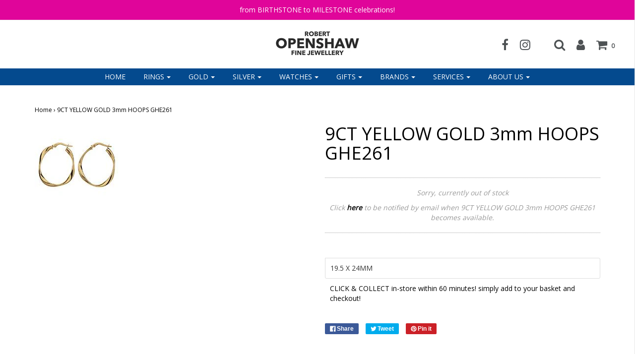

--- FILE ---
content_type: text/html; charset=utf-8
request_url: https://robertopenshaw.co.uk/products/ghe261
body_size: 38754
content:
<!DOCTYPE html>
<!--[if lt IE 7 ]><html class="no-js ie ie6" lang="en"> <![endif]-->
<!--[if IE 7 ]><html class="no-js ie ie7" lang="en"> <![endif]-->
<!--[if IE 8 ]><html class="no-js ie ie8" lang="en"> <![endif]-->
<!--[if (gte IE 9)|!(IE)]><!-->
<html class="no-js" lang="en">
<!--<![endif]-->

<head>

	<meta charset="utf-8">

	<!--[if lt IE 9]>
		<script src="//html5shim.googlecode.com/svn/trunk/html5.js"></script>
	<![endif]-->

	<title>
		9CT YELLOW GOLD 3mm HOOPS GHE261 &ndash; Robert Openshaw Fine Jewellery 
	</title>

	<script type="text/javascript">
		document.documentElement.className = document.documentElement.className.replace('no-js', 'js');
	</script>

	
	<meta name="description" content="19.5 X 24MM">
	

	
		<meta name="viewport" content="width=device-width, initial-scale=1, maximum-scale=1, user-scalable=0" />
	

	<meta property="og:site_name" content="Robert Openshaw Fine Jewellery ">
<meta property="og:url" content="https://robertopenshaw.co.uk/products/ghe261">
<meta property="og:title" content="9CT YELLOW GOLD 3mm HOOPS GHE261">
<meta property="og:type" content="product">
<meta property="og:description" content="19.5 X 24MM"><meta property="og:price:amount" content="74.00">
  <meta property="og:price:currency" content="GBP"><meta property="og:image" content="http://robertopenshaw.co.uk/cdn/shop/products/63c8645e50423076684a21a8304710a59a5afd5f_1024x1024.jpeg?v=1546514807">
<meta property="og:image:secure_url" content="https://robertopenshaw.co.uk/cdn/shop/products/63c8645e50423076684a21a8304710a59a5afd5f_1024x1024.jpeg?v=1546514807">

<meta name="twitter:site" content="@">
<meta name="twitter:card" content="summary_large_image">
<meta name="twitter:title" content="9CT YELLOW GOLD 3mm HOOPS GHE261">
<meta name="twitter:description" content="19.5 X 24MM">

	<link rel="canonical" href="https://robertopenshaw.co.uk/products/ghe261" />

	<!-- CSS -->
	<link href="//robertopenshaw.co.uk/cdn/shop/t/10/assets/plugins.css?v=114699197950450433091732009227" rel="stylesheet" type="text/css" media="all" /> <link href="//robertopenshaw.co.uk/cdn/shop/t/10/assets/style.scss.css?v=154055456255840140891705421330" rel="stylesheet" type="text/css" media="all" />

	
		<link href="//fonts.googleapis.com/css?family=Open+Sans" rel="stylesheet" type="text/css" media="all" />			
	
	
	

		<link href="//fonts.googleapis.com/css?family=Open+Sans" rel="stylesheet" type="text/css" media="all" />
	
	

	

	<link rel="sitemap" type="application/xml" title="Sitemap" href="/sitemap.xml" />

	<script>window.performance && window.performance.mark && window.performance.mark('shopify.content_for_header.start');</script><meta name="google-site-verification" content="tXql0KQxMlM2lAB_BeCTJN6QOM1bwOjMfndl6js0eLQ">
<meta id="shopify-digital-wallet" name="shopify-digital-wallet" content="/2852664/digital_wallets/dialog">
<meta name="shopify-checkout-api-token" content="9121b2760a3ac6ccacc69fa7e346bc66">
<meta id="in-context-paypal-metadata" data-shop-id="2852664" data-venmo-supported="false" data-environment="production" data-locale="en_US" data-paypal-v4="true" data-currency="GBP">
<link rel="alternate" type="application/json+oembed" href="https://robertopenshaw.co.uk/products/ghe261.oembed">
<script async="async" src="/checkouts/internal/preloads.js?locale=en-GB"></script>
<link rel="preconnect" href="https://shop.app" crossorigin="anonymous">
<script async="async" src="https://shop.app/checkouts/internal/preloads.js?locale=en-GB&shop_id=2852664" crossorigin="anonymous"></script>
<script id="apple-pay-shop-capabilities" type="application/json">{"shopId":2852664,"countryCode":"GB","currencyCode":"GBP","merchantCapabilities":["supports3DS"],"merchantId":"gid:\/\/shopify\/Shop\/2852664","merchantName":"Robert Openshaw Fine Jewellery ","requiredBillingContactFields":["postalAddress","email","phone"],"requiredShippingContactFields":["postalAddress","email","phone"],"shippingType":"shipping","supportedNetworks":["visa","maestro","masterCard","amex","discover","elo"],"total":{"type":"pending","label":"Robert Openshaw Fine Jewellery ","amount":"1.00"},"shopifyPaymentsEnabled":true,"supportsSubscriptions":true}</script>
<script id="shopify-features" type="application/json">{"accessToken":"9121b2760a3ac6ccacc69fa7e346bc66","betas":["rich-media-storefront-analytics"],"domain":"robertopenshaw.co.uk","predictiveSearch":true,"shopId":2852664,"locale":"en"}</script>
<script>var Shopify = Shopify || {};
Shopify.shop = "robertopenshaw.myshopify.com";
Shopify.locale = "en";
Shopify.currency = {"active":"GBP","rate":"1.0"};
Shopify.country = "GB";
Shopify.theme = {"name":"Envy","id":8052801571,"schema_name":"Envy","schema_version":"13.7","theme_store_id":411,"role":"main"};
Shopify.theme.handle = "null";
Shopify.theme.style = {"id":null,"handle":null};
Shopify.cdnHost = "robertopenshaw.co.uk/cdn";
Shopify.routes = Shopify.routes || {};
Shopify.routes.root = "/";</script>
<script type="module">!function(o){(o.Shopify=o.Shopify||{}).modules=!0}(window);</script>
<script>!function(o){function n(){var o=[];function n(){o.push(Array.prototype.slice.apply(arguments))}return n.q=o,n}var t=o.Shopify=o.Shopify||{};t.loadFeatures=n(),t.autoloadFeatures=n()}(window);</script>
<script>
  window.ShopifyPay = window.ShopifyPay || {};
  window.ShopifyPay.apiHost = "shop.app\/pay";
  window.ShopifyPay.redirectState = null;
</script>
<script id="shop-js-analytics" type="application/json">{"pageType":"product"}</script>
<script defer="defer" async type="module" src="//robertopenshaw.co.uk/cdn/shopifycloud/shop-js/modules/v2/client.init-shop-cart-sync_C5BV16lS.en.esm.js"></script>
<script defer="defer" async type="module" src="//robertopenshaw.co.uk/cdn/shopifycloud/shop-js/modules/v2/chunk.common_CygWptCX.esm.js"></script>
<script type="module">
  await import("//robertopenshaw.co.uk/cdn/shopifycloud/shop-js/modules/v2/client.init-shop-cart-sync_C5BV16lS.en.esm.js");
await import("//robertopenshaw.co.uk/cdn/shopifycloud/shop-js/modules/v2/chunk.common_CygWptCX.esm.js");

  window.Shopify.SignInWithShop?.initShopCartSync?.({"fedCMEnabled":true,"windoidEnabled":true});

</script>
<script>
  window.Shopify = window.Shopify || {};
  if (!window.Shopify.featureAssets) window.Shopify.featureAssets = {};
  window.Shopify.featureAssets['shop-js'] = {"shop-cart-sync":["modules/v2/client.shop-cart-sync_ZFArdW7E.en.esm.js","modules/v2/chunk.common_CygWptCX.esm.js"],"init-fed-cm":["modules/v2/client.init-fed-cm_CmiC4vf6.en.esm.js","modules/v2/chunk.common_CygWptCX.esm.js"],"shop-button":["modules/v2/client.shop-button_tlx5R9nI.en.esm.js","modules/v2/chunk.common_CygWptCX.esm.js"],"shop-cash-offers":["modules/v2/client.shop-cash-offers_DOA2yAJr.en.esm.js","modules/v2/chunk.common_CygWptCX.esm.js","modules/v2/chunk.modal_D71HUcav.esm.js"],"init-windoid":["modules/v2/client.init-windoid_sURxWdc1.en.esm.js","modules/v2/chunk.common_CygWptCX.esm.js"],"shop-toast-manager":["modules/v2/client.shop-toast-manager_ClPi3nE9.en.esm.js","modules/v2/chunk.common_CygWptCX.esm.js"],"init-shop-email-lookup-coordinator":["modules/v2/client.init-shop-email-lookup-coordinator_B8hsDcYM.en.esm.js","modules/v2/chunk.common_CygWptCX.esm.js"],"init-shop-cart-sync":["modules/v2/client.init-shop-cart-sync_C5BV16lS.en.esm.js","modules/v2/chunk.common_CygWptCX.esm.js"],"avatar":["modules/v2/client.avatar_BTnouDA3.en.esm.js"],"pay-button":["modules/v2/client.pay-button_FdsNuTd3.en.esm.js","modules/v2/chunk.common_CygWptCX.esm.js"],"init-customer-accounts":["modules/v2/client.init-customer-accounts_DxDtT_ad.en.esm.js","modules/v2/client.shop-login-button_C5VAVYt1.en.esm.js","modules/v2/chunk.common_CygWptCX.esm.js","modules/v2/chunk.modal_D71HUcav.esm.js"],"init-shop-for-new-customer-accounts":["modules/v2/client.init-shop-for-new-customer-accounts_ChsxoAhi.en.esm.js","modules/v2/client.shop-login-button_C5VAVYt1.en.esm.js","modules/v2/chunk.common_CygWptCX.esm.js","modules/v2/chunk.modal_D71HUcav.esm.js"],"shop-login-button":["modules/v2/client.shop-login-button_C5VAVYt1.en.esm.js","modules/v2/chunk.common_CygWptCX.esm.js","modules/v2/chunk.modal_D71HUcav.esm.js"],"init-customer-accounts-sign-up":["modules/v2/client.init-customer-accounts-sign-up_CPSyQ0Tj.en.esm.js","modules/v2/client.shop-login-button_C5VAVYt1.en.esm.js","modules/v2/chunk.common_CygWptCX.esm.js","modules/v2/chunk.modal_D71HUcav.esm.js"],"shop-follow-button":["modules/v2/client.shop-follow-button_Cva4Ekp9.en.esm.js","modules/v2/chunk.common_CygWptCX.esm.js","modules/v2/chunk.modal_D71HUcav.esm.js"],"checkout-modal":["modules/v2/client.checkout-modal_BPM8l0SH.en.esm.js","modules/v2/chunk.common_CygWptCX.esm.js","modules/v2/chunk.modal_D71HUcav.esm.js"],"lead-capture":["modules/v2/client.lead-capture_Bi8yE_yS.en.esm.js","modules/v2/chunk.common_CygWptCX.esm.js","modules/v2/chunk.modal_D71HUcav.esm.js"],"shop-login":["modules/v2/client.shop-login_D6lNrXab.en.esm.js","modules/v2/chunk.common_CygWptCX.esm.js","modules/v2/chunk.modal_D71HUcav.esm.js"],"payment-terms":["modules/v2/client.payment-terms_CZxnsJam.en.esm.js","modules/v2/chunk.common_CygWptCX.esm.js","modules/v2/chunk.modal_D71HUcav.esm.js"]};
</script>
<script>(function() {
  var isLoaded = false;
  function asyncLoad() {
    if (isLoaded) return;
    isLoaded = true;
    var urls = ["https:\/\/cdn.shopify.com\/s\/files\/1\/0285\/2664\/t\/10\/assets\/tipo.booking.init.js?shop=robertopenshaw.myshopify.com","https:\/\/static-us.afterpay.com\/shopify\/afterpay-attract\/afterpay-attract-widget.js?shop=robertopenshaw.myshopify.com"];
    for (var i = 0; i < urls.length; i++) {
      var s = document.createElement('script');
      s.type = 'text/javascript';
      s.async = true;
      s.src = urls[i];
      var x = document.getElementsByTagName('script')[0];
      x.parentNode.insertBefore(s, x);
    }
  };
  if(window.attachEvent) {
    window.attachEvent('onload', asyncLoad);
  } else {
    window.addEventListener('load', asyncLoad, false);
  }
})();</script>
<script id="__st">var __st={"a":2852664,"offset":0,"reqid":"61d8ed18-528d-4db8-ad13-a6f9418cb95a-1768755712","pageurl":"robertopenshaw.co.uk\/products\/ghe261","u":"ff4abb504bfd","p":"product","rtyp":"product","rid":371258201};</script>
<script>window.ShopifyPaypalV4VisibilityTracking = true;</script>
<script id="captcha-bootstrap">!function(){'use strict';const t='contact',e='account',n='new_comment',o=[[t,t],['blogs',n],['comments',n],[t,'customer']],c=[[e,'customer_login'],[e,'guest_login'],[e,'recover_customer_password'],[e,'create_customer']],r=t=>t.map((([t,e])=>`form[action*='/${t}']:not([data-nocaptcha='true']) input[name='form_type'][value='${e}']`)).join(','),a=t=>()=>t?[...document.querySelectorAll(t)].map((t=>t.form)):[];function s(){const t=[...o],e=r(t);return a(e)}const i='password',u='form_key',d=['recaptcha-v3-token','g-recaptcha-response','h-captcha-response',i],f=()=>{try{return window.sessionStorage}catch{return}},m='__shopify_v',_=t=>t.elements[u];function p(t,e,n=!1){try{const o=window.sessionStorage,c=JSON.parse(o.getItem(e)),{data:r}=function(t){const{data:e,action:n}=t;return t[m]||n?{data:e,action:n}:{data:t,action:n}}(c);for(const[e,n]of Object.entries(r))t.elements[e]&&(t.elements[e].value=n);n&&o.removeItem(e)}catch(o){console.error('form repopulation failed',{error:o})}}const l='form_type',E='cptcha';function T(t){t.dataset[E]=!0}const w=window,h=w.document,L='Shopify',v='ce_forms',y='captcha';let A=!1;((t,e)=>{const n=(g='f06e6c50-85a8-45c8-87d0-21a2b65856fe',I='https://cdn.shopify.com/shopifycloud/storefront-forms-hcaptcha/ce_storefront_forms_captcha_hcaptcha.v1.5.2.iife.js',D={infoText:'Protected by hCaptcha',privacyText:'Privacy',termsText:'Terms'},(t,e,n)=>{const o=w[L][v],c=o.bindForm;if(c)return c(t,g,e,D).then(n);var r;o.q.push([[t,g,e,D],n]),r=I,A||(h.body.append(Object.assign(h.createElement('script'),{id:'captcha-provider',async:!0,src:r})),A=!0)});var g,I,D;w[L]=w[L]||{},w[L][v]=w[L][v]||{},w[L][v].q=[],w[L][y]=w[L][y]||{},w[L][y].protect=function(t,e){n(t,void 0,e),T(t)},Object.freeze(w[L][y]),function(t,e,n,w,h,L){const[v,y,A,g]=function(t,e,n){const i=e?o:[],u=t?c:[],d=[...i,...u],f=r(d),m=r(i),_=r(d.filter((([t,e])=>n.includes(e))));return[a(f),a(m),a(_),s()]}(w,h,L),I=t=>{const e=t.target;return e instanceof HTMLFormElement?e:e&&e.form},D=t=>v().includes(t);t.addEventListener('submit',(t=>{const e=I(t);if(!e)return;const n=D(e)&&!e.dataset.hcaptchaBound&&!e.dataset.recaptchaBound,o=_(e),c=g().includes(e)&&(!o||!o.value);(n||c)&&t.preventDefault(),c&&!n&&(function(t){try{if(!f())return;!function(t){const e=f();if(!e)return;const n=_(t);if(!n)return;const o=n.value;o&&e.removeItem(o)}(t);const e=Array.from(Array(32),(()=>Math.random().toString(36)[2])).join('');!function(t,e){_(t)||t.append(Object.assign(document.createElement('input'),{type:'hidden',name:u})),t.elements[u].value=e}(t,e),function(t,e){const n=f();if(!n)return;const o=[...t.querySelectorAll(`input[type='${i}']`)].map((({name:t})=>t)),c=[...d,...o],r={};for(const[a,s]of new FormData(t).entries())c.includes(a)||(r[a]=s);n.setItem(e,JSON.stringify({[m]:1,action:t.action,data:r}))}(t,e)}catch(e){console.error('failed to persist form',e)}}(e),e.submit())}));const S=(t,e)=>{t&&!t.dataset[E]&&(n(t,e.some((e=>e===t))),T(t))};for(const o of['focusin','change'])t.addEventListener(o,(t=>{const e=I(t);D(e)&&S(e,y())}));const B=e.get('form_key'),M=e.get(l),P=B&&M;t.addEventListener('DOMContentLoaded',(()=>{const t=y();if(P)for(const e of t)e.elements[l].value===M&&p(e,B);[...new Set([...A(),...v().filter((t=>'true'===t.dataset.shopifyCaptcha))])].forEach((e=>S(e,t)))}))}(h,new URLSearchParams(w.location.search),n,t,e,['guest_login'])})(!0,!0)}();</script>
<script integrity="sha256-4kQ18oKyAcykRKYeNunJcIwy7WH5gtpwJnB7kiuLZ1E=" data-source-attribution="shopify.loadfeatures" defer="defer" src="//robertopenshaw.co.uk/cdn/shopifycloud/storefront/assets/storefront/load_feature-a0a9edcb.js" crossorigin="anonymous"></script>
<script crossorigin="anonymous" defer="defer" src="//robertopenshaw.co.uk/cdn/shopifycloud/storefront/assets/shopify_pay/storefront-65b4c6d7.js?v=20250812"></script>
<script data-source-attribution="shopify.dynamic_checkout.dynamic.init">var Shopify=Shopify||{};Shopify.PaymentButton=Shopify.PaymentButton||{isStorefrontPortableWallets:!0,init:function(){window.Shopify.PaymentButton.init=function(){};var t=document.createElement("script");t.src="https://robertopenshaw.co.uk/cdn/shopifycloud/portable-wallets/latest/portable-wallets.en.js",t.type="module",document.head.appendChild(t)}};
</script>
<script data-source-attribution="shopify.dynamic_checkout.buyer_consent">
  function portableWalletsHideBuyerConsent(e){var t=document.getElementById("shopify-buyer-consent"),n=document.getElementById("shopify-subscription-policy-button");t&&n&&(t.classList.add("hidden"),t.setAttribute("aria-hidden","true"),n.removeEventListener("click",e))}function portableWalletsShowBuyerConsent(e){var t=document.getElementById("shopify-buyer-consent"),n=document.getElementById("shopify-subscription-policy-button");t&&n&&(t.classList.remove("hidden"),t.removeAttribute("aria-hidden"),n.addEventListener("click",e))}window.Shopify?.PaymentButton&&(window.Shopify.PaymentButton.hideBuyerConsent=portableWalletsHideBuyerConsent,window.Shopify.PaymentButton.showBuyerConsent=portableWalletsShowBuyerConsent);
</script>
<script data-source-attribution="shopify.dynamic_checkout.cart.bootstrap">document.addEventListener("DOMContentLoaded",(function(){function t(){return document.querySelector("shopify-accelerated-checkout-cart, shopify-accelerated-checkout")}if(t())Shopify.PaymentButton.init();else{new MutationObserver((function(e,n){t()&&(Shopify.PaymentButton.init(),n.disconnect())})).observe(document.body,{childList:!0,subtree:!0})}}));
</script>
<link id="shopify-accelerated-checkout-styles" rel="stylesheet" media="screen" href="https://robertopenshaw.co.uk/cdn/shopifycloud/portable-wallets/latest/accelerated-checkout-backwards-compat.css" crossorigin="anonymous">
<style id="shopify-accelerated-checkout-cart">
        #shopify-buyer-consent {
  margin-top: 1em;
  display: inline-block;
  width: 100%;
}

#shopify-buyer-consent.hidden {
  display: none;
}

#shopify-subscription-policy-button {
  background: none;
  border: none;
  padding: 0;
  text-decoration: underline;
  font-size: inherit;
  cursor: pointer;
}

#shopify-subscription-policy-button::before {
  box-shadow: none;
}

      </style>

<script>window.performance && window.performance.mark && window.performance.mark('shopify.content_for_header.end');</script>
  <script type="text/javascript">
  var tpbAppUrl = 'https://booking.tipo.io';
  // var tpbAppUrl = 'http://localhost/bookingdevUpdate/public';
  var tpbShopId = '4685';
  var tpbShopPlan = {
      plan: 'BETA',
      feature: {"employee": -1, "product": -1, "location": -1, "extraFieldSet": true, "hideBrand": false}
  };
  var tpbUrlShop = 'robertopenshaw.myshopify.com';
  var tpbCountryCode = window.customCountryCode || ['gb'];
  var tpbDomainShop = 'robertopenshaw.co.uk';
  var tpbProductId = '371258201';
  var tpbLocale = "en";
  var tpbCustomer = {
      id: '',
      email:'',
      first_name:'',
      last_name:'',
      phone:'',
  };
  var tpbCustomerId = 0;
  
  var tpbProduct_;
  var tpbProduct = {"id":371258201,"title":"9CT YELLOW GOLD 3mm HOOPS GHE261","handle":"ghe261","description":"\u003cp\u003e19.5 X 24MM\u003c\/p\u003e","published_at":"2014-10-11T11:07:19+01:00","created_at":"2014-10-11T11:07:20+01:00","vendor":"CURTEIS","type":"Earrings - 9ct Gold","tags":["9ct","Hoop","Yellow Gold"],"price":7400,"price_min":7400,"price_max":7400,"available":false,"price_varies":false,"compare_at_price":null,"compare_at_price_min":0,"compare_at_price_max":0,"compare_at_price_varies":false,"variants":[{"id":962447193,"title":"Default","option1":"Default","option2":null,"option3":null,"sku":"10135","requires_shipping":true,"taxable":true,"featured_image":null,"available":false,"name":"9CT YELLOW GOLD 3mm HOOPS GHE261","public_title":null,"options":["Default"],"price":7400,"weight":0,"compare_at_price":null,"inventory_quantity":0,"inventory_management":"shopify","inventory_policy":"deny","barcode":"62447193","requires_selling_plan":false,"selling_plan_allocations":[]}],"images":["\/\/robertopenshaw.co.uk\/cdn\/shop\/products\/63c8645e50423076684a21a8304710a59a5afd5f.jpeg?v=1546514807"],"featured_image":"\/\/robertopenshaw.co.uk\/cdn\/shop\/products\/63c8645e50423076684a21a8304710a59a5afd5f.jpeg?v=1546514807","options":["Title"],"media":[{"alt":"9CT YELLOW GOLD 3mm HOOPS GHE261 - Robert Openshaw Fine Jewellery","id":26198442019,"position":1,"preview_image":{"aspect_ratio":1.0,"height":169,"width":169,"src":"\/\/robertopenshaw.co.uk\/cdn\/shop\/products\/63c8645e50423076684a21a8304710a59a5afd5f.jpeg?v=1546514807"},"aspect_ratio":1.0,"height":169,"media_type":"image","src":"\/\/robertopenshaw.co.uk\/cdn\/shop\/products\/63c8645e50423076684a21a8304710a59a5afd5f.jpeg?v=1546514807","width":169}],"requires_selling_plan":false,"selling_plan_groups":[],"content":"\u003cp\u003e19.5 X 24MM\u003c\/p\u003e"};
        		tpbProduct.variants[0].inventory_management  = 'shopify';
  		tpbProduct.variants[0].inventory_quantity = 0;
      tpbProduct.variants[0].inventory_policy   = 'deny';
    
    tpbProduct.options = [{"name":"Title","position":1,"values":["Default"]}]  
  var tpbVariantId = false;

    var tpbSettings = {"general":{"hide_add_to_cart":"0","hide_buy_now":"0","redirect_url":null,"allow_bring_more":false,"confirm_to":"checkout","time_format":"24h","multipleEmployees":"0","multipleLocations":"0","formatDate":"DD\/MM\/YYYY","formatDateServe":"d\/m\/Y","formatDateTime":"DD\/MM\/YYYY HH:mm","formatTime":"HH:mm","weekStart":"1","available_time":{"work_hours":[{"periods":[{"startTime":"08:00","endTime":"16:00"}],"day":"MonDay"},{"periods":[{"startTime":"08:00","endTime":"16:00"}],"day":"Tuesday"},{"periods":[{"startTime":"08:00","endTime":"16:00"}],"day":"Wednesday"},{"periods":[{"startTime":"08:00","endTime":"16:00"}],"day":"Thursday"},{"periods":[{"startTime":"08:00","endTime":"16:00"}],"day":"Friday"},{"periods":[{"startTime":"08:00","endTime":"16:00"}],"day":"Saturday"},{"periods":[{"startTime":"08:00","endTime":"16:00"}],"day":"Sunday"}],"days_off":[],"special_days":[]}},"booking":{"font":"Arial","primary_color":"#c79e0e","cancel_button":"#fff","text_color":"#000000","text_price_color":"#ffffff","selected_day_color":"#c79e0e","time_slot_color_hover":"#ffd153","time_slot_color_selected":"#c79e0e","calender_background_color":"#4a4a4a","calender_text_color":"#ffffff","day_off_color":"#4a4a4a","time_slot_color":"#a3a3a3","selected_time_slot_color":"#ffd153","background_color_calendar":"#2b3360","background_color_box_message_time_slot_no_available":"#ffffff","text_color_text_box_message_time_slot_no_available":"#000000","time_slot_no_available_color":"#4a4a4a","background_image":"5eca59bb63ffe_1590319547.png","timeBlock":"fixed","stepping":"60","sortProduct":{"type":1,"sortProductAuto":"asc","sortProductManually":[]},"statusDefault":"2"},"translation":{"widget":{"default":{"time_slot_no_available":"This slot is no longer available","please_select":"Please choose a service","training":"Training","trainer":"Trainer","bringing_anyone":"Bringing anyone with you?","num_of_additional":"Number of Additional People","date_and_time":"Pick date & time","continue":"Continue","total_price":"Total Price","confirm":"Confirm","cancel":"Cancel","thank_you":"Thank you! Your booking is completed","date":"Date","time":"Time","location":"Location","first_name":"First name","last_name":"Last name","phone":"Phone","email":"Email","address":"Address","address_2":"Address 2","status":"Status","country":"Country","quantity":"Quantity","product":"from the drop down list below","product_placeholder":"from the drop down list below","variant":"Variant","variant_placeholder":"Select your variant","location_placeholder":"Location","employee":"Mark Hepworth","employee_placeholder":"Select your trainer","back":"Back","payment":"Payment","datetime":"Date Time","duration":"Duration","you_can_only_bring":"You can only bring {number} people","not_available":"Selected training is currently not available.","is_required":"This field is required.","price":".","export_file_isc":"Export to file isc","full_name":"Fullname","no_employee":"Mark Hepworth","no_location":"Robert Openshaw Fine Jewellery, 11 Bradford Road, CLECKHEATON. BD19 5AG","confirm_free_booking_successfully":"Thank for your booking . We'll get back to you shortly.","confirm_free_booking_unsuccessfully":"Whoops, looks like something went wrong.","duration_unit":"minutes","valid_phone_number":"Please enter a valid phone number.","valid_email":"Please enter a valid email."}},"languageDatepicker":"en-GB","customDatePickerDays":"Sunday, Monday, Tuesday, Wednesday, Thursday, Friday, Saturday","customDatePickerDaysShort":"Sun, Mon, Tue, Wed, Thu, Fri, Sat","customDatePickerDaysMin":"Su, Mo, Tu, We, Th, Fr, Sa","customDatePickerMonths":"January, February, March, April, May, June, July, August, September, October, November, December","customDatePickerMonthsShort":"Jan, Feb, Mar, Apr, May, Jun, Jul, Aug, Sep, Oct, Nov, Dec"},"free_form":{"first_name":{"enable":true,"label":"First name","required":true},"last_name":{"enable":true,"label":"Last name","required":true},"email":{"label":"Email","required":true,"enable":true},"phone_number":{"enable":true,"label":"Phone number","required":true}},"languageDatepicker":{"days":["Sunday","Monday","Tuesday","Wednesday","Thursday","Friday","Saturday"],"daysShort":["Sun","Mon","Tue","Wed","Thu","Fri","Sat"],"daysMin":["Su","Mo","Tu","We","Th","Fr","Sa"],"months":["January","February","March","April","May","June","July","August","September","October","November","December"],"monthsShort":["Jan","Feb","Mar","Apr","May","Jun","Jul","Aug","Sep","Oct","Nov","Dec"]}}
  var checkPageProduct = false;
  
  checkPageProduct = true;
  

    var tpbBackground = 'https://booking.tipo.io/storage/background-image/5eca59bb63ffe_1590319547.png';
  
  var tpbTimeZoneShop = 'Europe/London';
  var tpbTimeZoneServer = 'UTC';

  var tpbConfigs = {
    products : [{"id":"4671313444964","title":"Collect a Jewellery or Watch Repair","handle":"collectarepair","capacity":{"type":"product","rule":1},"extra_filed_set_id":null,"note":null,"is_free":0,"available_time_basis":"product","duration":{"type":"product","rule":15},"location_ids":[5652],"employee_ids":[7690]},{"id":"4671316263012","title":"Collect an Online Order","handle":"collectanorder","capacity":{"type":"product","rule":1},"extra_filed_set_id":null,"note":null,"is_free":0,"available_time_basis":"product","duration":{"type":"product","rule":15},"location_ids":[5652],"employee_ids":[7690]},{"id":"4730805354596","title":"Collect or Drop off an Insurance Valuation or Probate","handle":"collectordropoffaninsurancevaluationorprobate","capacity":{"type":"product","rule":1},"extra_filed_set_id":null,"note":null,"is_free":0,"available_time_basis":"product","duration":{"type":"product","rule":15},"location_ids":[5652],"employee_ids":[7690]},{"id":"4671317409892","title":"Drop off a Jewellery or Watch Repair","handle":"dropoffarepair","capacity":{"type":"product","rule":1},"extra_filed_set_id":null,"note":null,"is_free":0,"available_time_basis":"product","duration":{"type":"product","rule":15},"location_ids":[5652],"employee_ids":[7690]},{"id":"4671318687844","title":"Fit a Watch Battery or Strap","handle":"fitawatchbatteryorstrap","capacity":{"type":"product","rule":1},"extra_filed_set_id":null,"note":null,"is_free":0,"available_time_basis":"product","duration":{"type":"product","rule":15},"location_ids":[5652],"employee_ids":[7690]}],
    locations : [{"id":5652,"name":"Default location","employee_ids":[7690]}],
    employees : [{"id":7690,"first_name":"Any","last_name":"Trainer"}]
  };
  var tpbText = tpbSettings.translation.widget.default;
  if (tpbSettings.translation.widget[tpbLocale]) {
      tpbText = tpbSettings.translation.widget[tpbLocale];
  }
  var tpbLinkStyle = '//robertopenshaw.co.uk/cdn/shop/t/10/assets/tipo.booking.scss.css?v=137652374739562061831601870579'
</script>
<textarea style="display:none !important" class="tipo-money-format">&pound;{{amount}}</textarea>
<link href="//robertopenshaw.co.uk/cdn/shop/t/10/assets/tipo.booking.scss.css?v=137652374739562061831601870579" rel="stylesheet" type="text/css" media="all" /><script src='//robertopenshaw.co.uk/cdn/shop/t/10/assets/tipo.booking.js?v=107950047713117154891602121023' ></script>


  <script type="template/html" id="tpb-template_history-booking">
    <div class="tpb-header"><p>Booking History</p></div>
    <div class="tpb-list-history">
        <div class="tpb-sub-scroll">
            <p>< - - - - - ></p>
        </div>
        <div class="tpb-table-scroll">
            <table class="tpb-table">
                <thead class="tpb-table_thead">
                <tr>
                    {% if settings.general.multipleEmployees == '1' %}
                    <th class="tpb-column-scroll tpb-table_th-trainer" width="22%">{{tpbText.employee}}
                    </th>
                    {% endif %}
                    {% if settings.general.multipleLocations == '1' %}
                    <th class="tpb-table_th-location" width="20%">{{tpbText.location}}</th>
                    {% endif %}
                    <th class="tpb-table_th-services" width="20%">{{tpbText.product}}</th>
                    <th class="tpb-table_th-time" width="12%">{{tpbText.time}}</th>
                    <th class="tpb-table_th-payment" width="11%">{{tpbText.payment}}</th>
                    <th class="tpb-table_th-status" width="10%">{{tpbText.status}}</th>
                    <th class="tpb-table_th-view" width="5%"></th>
                </tr>
                </thead>
                <tbody class="tpb-table_tbody">
                {% for booking in bookings %}
                <tr>
                    {% if settings.general.multipleEmployees == '1' %}
                    <td class="tpb-column-scroll">
                        <div class="tpb-table_trainer">
                            <div class="tpb-table_avatar">
                                <img src={{ booking.employee.avatar }} alt="">
                            </div>
                            <div class="tpb-table_title">
                                <span class="tpb-context-table">{{ booking.employee.first_name }} {{ booking.employee.last_name}}</span>
                                <p class="tpb-table-sub">{{ booking.employee.email }}</p>
                            </div>
                        </div>
                    </td>
                    {% endif %}
                    {% if settings.general.multipleLocations == '1' %}
                    <td><span class="tpb-context-table">{{ booking.location.name }}</span></td>
                    {% endif %}
                    <td><span class="tpb-context-table">{{ booking.service.title }}</span></td>
                    <td>
              <span class="tpb-context-table tpb-context-table_time">
                <svg class="svg-icon" viewBox="0 0 20 20">
                  <path
                      d="M10.25,2.375c-4.212,0-7.625,3.413-7.625,7.625s3.413,7.625,7.625,7.625s7.625-3.413,7.625-7.625S14.462,2.375,10.25,2.375M10.651,16.811v-0.403c0-0.221-0.181-0.401-0.401-0.401s-0.401,0.181-0.401,0.401v0.403c-3.443-0.201-6.208-2.966-6.409-6.409h0.404c0.22,0,0.401-0.181,0.401-0.401S4.063,9.599,3.843,9.599H3.439C3.64,6.155,6.405,3.391,9.849,3.19v0.403c0,0.22,0.181,0.401,0.401,0.401s0.401-0.181,0.401-0.401V3.19c3.443,0.201,6.208,2.965,6.409,6.409h-0.404c-0.22,0-0.4,0.181-0.4,0.401s0.181,0.401,0.4,0.401h0.404C16.859,13.845,14.095,16.609,10.651,16.811 M12.662,12.412c-0.156,0.156-0.409,0.159-0.568,0l-2.127-2.129C9.986,10.302,9.849,10.192,9.849,10V5.184c0-0.221,0.181-0.401,0.401-0.401s0.401,0.181,0.401,0.401v4.651l2.011,2.008C12.818,12.001,12.818,12.256,12.662,12.412"></path>
                </svg>
                {{ booking.time_start }}
              </span>
                        <div class='tooltip'>
                            {{ booking.range_date_time }}
                        </div>
                    </td>
                    <td><p class="tpb-context-table">{{ booking.price | format_money : window.moneyFormat }}</p></td>
                    <td class="tpb-table_status"><span class="tpb-context-table tpb-context-table_status">{{ booking.status }}</span>
                    </td>
                    <td class="tpb-table_action">
              <span class="tpb-context-table">
                  <div class="tpb-wrapper-btnView">
                      <button class="tpb-btnView" data-index={{ forloop.index0 }}>
                      <svg class="svg-icon" viewBox="0 0 20 20">
                        <path
                            d="M10,6.978c-1.666,0-3.022,1.356-3.022,3.022S8.334,13.022,10,13.022s3.022-1.356,3.022-3.022S11.666,6.978,10,6.978M10,12.267c-1.25,0-2.267-1.017-2.267-2.267c0-1.25,1.016-2.267,2.267-2.267c1.251,0,2.267,1.016,2.267,2.267C12.267,11.25,11.251,12.267,10,12.267 M18.391,9.733l-1.624-1.639C14.966,6.279,12.563,5.278,10,5.278S5.034,6.279,3.234,8.094L1.609,9.733c-0.146,0.147-0.146,0.386,0,0.533l1.625,1.639c1.8,1.815,4.203,2.816,6.766,2.816s4.966-1.001,6.767-2.816l1.624-1.639C18.536,10.119,18.536,9.881,18.391,9.733 M16.229,11.373c-1.656,1.672-3.868,2.594-6.229,2.594s-4.573-0.922-6.23-2.594L2.41,10l1.36-1.374C5.427,6.955,7.639,6.033,10,6.033s4.573,0.922,6.229,2.593L17.59,10L16.229,11.373z"></path>
                      </svg>
                    </button>
                  </div>
              </span>
                    </td>
                </tr>
                {% endfor %}
                </tbody>
            </table>
        </div>
        <div class="tpb-wrapper-btnExport">
            <button class="tpb-btnExport" >
                <div class="tpb-btnExport-title">
                    <svg class="svg-icon" height="453pt" viewBox="0 -28 453.99791 453" width="453pt" xmlns="http://www.w3.org/2000/svg">
                        <path d="m345.375 3.410156c-2.863281-2.847656-7.160156-3.695312-10.890625-2.144531s-6.164063 5.195313-6.164063 9.234375v53.359375c-54.011718 2.148437-81.058593 24.539063-85.191406 28.261719-27.25 22.363281-45.855468 53.527344-52.613281 88.121094-3.378906 16.714843-3.984375 33.871093-1.785156 50.78125l.007812.058593c.019531.148438.042969.300781.066407.449219l2.125 12.214844c.714843 4.113281 3.914062 7.351562 8.019531 8.117187 4.109375.765625 8.257812-1.105469 10.40625-4.6875l6.367187-10.613281c19.5625-32.527344 43.941406-54.089844 72.46875-64.085938 12.867188-4.550781 26.5-6.546874 40.128906-5.882812v55.265625c0 4.046875 2.441407 7.699219 6.183594 9.242187 3.746094 1.546876 8.050782.679688 10.90625-2.191406l105.675782-106.210937c3.894531-3.914063 3.878906-10.246094-.035157-14.140625zm2.949219 194.214844v-40.027344c0-4.90625-3.5625-9.089844-8.410157-9.871094-8.554687-1.378906-31.371093-3.570312-58.335937 5.878907-28.765625 10.078125-53.652344 29.910156-74.148437 59.050781-.058594-9.574219.847656-19.132812 2.707031-28.527344 6.078125-30.730468 21.515625-56.542968 45.878906-76.710937.214844-.175781.417969-.359375.617187-.554688.699219-.648437 26.097657-23.578125 81.609376-23.164062h.074218c5.523438 0 10.003906-4.480469 10.007813-10.003907v-39.136718l81.535156 81.125zm0 0"/><path d="m417.351562 294.953125c-5.519531 0-10 4.476563-10 10v42.261719c-.015624 16.5625-13.4375 29.980468-30 30h-327.351562c-16.5625-.019532-29.980469-13.4375-30-30v-238.242188c.019531-16.5625 13.4375-29.980468 30-30h69.160156c5.523438 0 10-4.476562 10-10 0-5.523437-4.476562-10-10-10h-69.160156c-27.601562.03125-49.96875 22.398438-50 50v238.242188c.03125 27.601562 22.398438 49.96875 50 50h327.351562c27.601563-.03125 49.96875-22.398438 50-50v-42.261719c0-5.523437-4.476562-10-10-10zm0 0"/>
                    </svg>
                    <span class="tpb-btnExport-title_text">{% if tpbText.export_file_isc %}{{tpbText.export_file_isc}}{% else %}Export to file isc{% endif %}</span>
                </div>

            </button>
        </div>
    </div>

    <div class="copyright">
        <a href="//apps.shopify.com/partners/tipo" rel="nofollow" attribute target="_blank">Made by <span
            class="company">Tipo Appointment Booking</span></a>
    </div>
</script>
<script type="template/html" id="tpb-modal-control">
    <div id="tpb-modal" class="tpb-modal">

        <!-- Modal content -->
        <div class="tpb-modal-content">
            <span class="tpb-close">&times;</span>
            <div class="tpb-content"></div>
        </div>

    </div>
</script>
<script type="template/html" id="tpb-modal-detail">
    <div class="confirm">
        <div class="product-info">
            <div class="thumb"><img src="{{featured_image}}"/></div>
            <div class="title">{{product_title}}</div>
        </div>
        <div class="booking-info">
            {% if settings.general.multipleEmployees == '1' %}
            <div class="employee">
                <label>
                    <svg xmlns="http://www.w3.org/2000/svg" width="14" height="14" viewBox="0 0 14 14">
                        <g id="Group_141" data-name="Group 141" transform="translate(-236.8 -236.8)">
                            <path id="Path_1029" data-name="Path 1029"
                                  d="M236.8,243.8a7,7,0,1,0,7-7A7.009,7.009,0,0,0,236.8,243.8Zm2.926,4.795a19.261,19.261,0,0,1,2.182-1.275.457.457,0,0,0,.258-.413v-.879a.351.351,0,0,0-.049-.178,2.993,2.993,0,0,1-.364-1.074.348.348,0,0,0-.253-.284,1.907,1.907,0,0,1-.255-.626,1.58,1.58,0,0,1-.089-.583.352.352,0,0,0,.33-.468,2,2,0,0,1-.049-1.2,2.324,2.324,0,0,1,.626-1.091,3,3,0,0,1,.591-.488l.012-.009a2.207,2.207,0,0,1,.554-.284h0a1.763,1.763,0,0,1,.5-.092,2.063,2.063,0,0,1,1.263.267,1.508,1.508,0,0,1,.571.517.354.354,0,0,0,.287.189.534.534,0,0,1,.3.213c.167.221.4.795.115,2.182a.35.35,0,0,0,.187.385,1.426,1.426,0,0,1-.084.608,2.192,2.192,0,0,1-.227.583.37.37,0,0,0-.183.023.355.355,0,0,0-.21.261,3.233,3.233,0,0,1-.267.862.354.354,0,0,0-.034.152v1.016a.454.454,0,0,0,.258.414,19.3,19.3,0,0,1,2.182,1.275,6.274,6.274,0,0,1-8.151-.006ZM243.8,237.5a6.293,6.293,0,0,1,4.6,10.6,20.091,20.091,0,0,0-2.257-1.341v-.786a3.679,3.679,0,0,0,.23-.681c.281-.106.479-.433.666-1.091.169-.6.155-1.022-.046-1.263a3.241,3.241,0,0,0-.284-2.527,1.224,1.224,0,0,0-.615-.448,2.252,2.252,0,0,0-.752-.654,2.748,2.748,0,0,0-1.66-.359,2.472,2.472,0,0,0-.677.129h0a2.923,2.923,0,0,0-.721.367,3.931,3.931,0,0,0-.718.592,2.976,2.976,0,0,0-.8,1.407,2.68,2.68,0,0,0-.031,1.252.526.526,0,0,0-.106.1c-.207.25-.224.649-.052,1.261a1.96,1.96,0,0,0,.522,1.013,3.692,3.692,0,0,0,.371,1.051v.637a20.276,20.276,0,0,0-2.257,1.341,6.291,6.291,0,0,1,4.594-10.6Z"
                                  fill="#6370a7"/>
                        </g>
                    </svg>
                    {{tpbText.employee}}
                </label>
                <div class="value">{{employee}}</div>
            </div>
            {% endif %}
            <div class="date">
                <label>
                    <svg xmlns="http://www.w3.org/2000/svg" width="14" height="14" viewBox="0 0 14 14">
                        <path id="Union_1" data-name="Union 1"
                              d="M-4292.616-1014H-4306v-14h14v14Zm0-.616v-9.108h-12.768v9.108Zm0-9.723v-3.047h-12.768v3.047Zm-3.466,7.86v-2.252h2.253v2.252Zm.616-.615h1.02v-1.021h-1.02Zm-4.66.615v-2.252h2.252v2.252Zm.616-.615h1.021v-1.021h-1.021Zm-4.661.615v-2.252h2.253v2.252Zm.616-.615h1.02v-1.021h-1.02Zm7.474-2.733v-2.252h2.252v2.252Zm.615-.615h1.02v-1.021h-1.02Zm-4.66.615v-2.252h2.252v2.252Zm.616-.615h1.02v-1.021h-1.02Zm-4.661.615v-2.252h2.253v2.252Zm.616-.615h1.02v-1.021h-1.02Z"
                              transform="translate(4306 1028)" fill="#6370a7"/>
                    </svg>
                    {{tpbText.date}}
                </label>
                <div class="value">{{date}}</div>
            </div>
            <div class="time">
                <label>
                    <svg xmlns="http://www.w3.org/2000/svg" width="14" height="14" viewBox="0 0 14 14">
                        <g id="Group_150" data-name="Group 150" transform="translate(-179.48 -179.48)">
                            <g id="Group_147" data-name="Group 147">
                                <g id="Group_146" data-name="Group 146">
                                    <path id="Path_1033" data-name="Path 1033"
                                          d="M186.48,179.48a7,7,0,1,0,7,7A7,7,0,0,0,186.48,179.48Zm.3,13.384v-1.231a.3.3,0,1,0-.6,0v1.231a6.4,6.4,0,0,1-6.084-6.084h1.231a.3.3,0,0,0,0-.6H180.1a6.4,6.4,0,0,1,6.084-6.084v1.231a.3.3,0,0,0,.6,0V180.1a6.4,6.4,0,0,1,6.084,6.084h-1.231a.3.3,0,1,0,0,.6h1.234A6.4,6.4,0,0,1,186.78,192.864Z"
                                          fill="#6370a7"/>
                                </g>
                            </g>
                            <g id="Group_149" data-name="Group 149">
                                <g id="Group_148" data-name="Group 148">
                                    <path id="Path_1034" data-name="Path 1034"
                                          d="M189.648,189.273l-2.868-2.916v-3.03a.3.3,0,0,0-.6,0v3.153a.3.3,0,0,0,.087.21l2.952,3a.3.3,0,1,0,.429-.42Z"
                                          fill="#6370a7"/>
                                </g>
                            </g>
                        </g>
                    </svg>
                    {{tpbText.time}}
                </label>
                <div class="value">{{duration}}</div>
            </div>
            {% if settings.general.multipleLocations == '1' %}
            <div class="location">
                <label>
                    <svg xmlns="http://www.w3.org/2000/svg" width="12" height="14" viewBox="0 0 12 14">
                        <g id="Group_153" data-name="Group 153" transform="translate(-358.104 -220.4)">
                            <g id="Group_143" data-name="Group 143">
                                <path id="Path_1030" data-name="Path 1030"
                                      d="M364.1,223.19a2.933,2.933,0,1,0,3.1,2.93A3.023,3.023,0,0,0,364.1,223.19Zm0,5.155a2.229,2.229,0,1,1,2.36-2.225A2.3,2.3,0,0,1,364.1,228.345Z"
                                      fill="#6370a7"/>
                                <path id="Path_1031" data-name="Path 1031"
                                      d="M364.1,220.4c-.069,0-.142,0-.212,0a5.868,5.868,0,0,0-5.756,5.1,5.425,5.425,0,0,0,.079,1.612,1.617,1.617,0,0,0,.043.189,5.21,5.21,0,0,0,.4,1.112,15.808,15.808,0,0,0,4.9,5.8.9.9,0,0,0,1.1,0,15.828,15.828,0,0,0,4.9-5.786,5.338,5.338,0,0,0,.4-1.12c.018-.068.03-.126.04-.18a5.369,5.369,0,0,0,.109-1.074A5.851,5.851,0,0,0,364.1,220.4Zm5.157,6.608c0,.005-.009.054-.03.143a4.96,4.96,0,0,1-.358.994,15.113,15.113,0,0,1-4.69,5.528.125.125,0,0,1-.076.025.135.135,0,0,1-.076-.025,15.146,15.146,0,0,1-4.7-5.54,4.73,4.73,0,0,1-.355-.985c-.019-.075-.028-.12-.031-.135l0-.017a4.784,4.784,0,0,1-.07-1.423,5.277,5.277,0,0,1,10.482.484A4.844,4.844,0,0,1,369.256,227.008Z"
                                      fill="#6370a7"/>
                            </g>
                        </g>
                    </svg>
                    {{tpbText.location}}
                </label>
                <div class="value">{{location}}</div>
            </div>
            {% endif %}
        </div>
        <div class="extra-fields">
            {% for field in extraFieldSets %}
            <div class="element">
                <label class="" for="{{ field.label }}">{{ field.label }}</label>
                <p>{{field.value}}</p>
            </div>

            {% endfor %}
        </div>
        <div class="subtotal">
            <div class="g-row bring">
                <div class="label">{{tpbText.quantity}}</div>
                <div class="value">{{qty}}</div>
            </div>
            <div class="g-row price">
                <div class="label" data-price="{{total_price}}">{{tpbText.total_price}}</div>
                <div class="value" data-qty="{{qty}}" data-total="{{total_price}}">{{ total_price | format_money :
                    window.moneyFormat }}
                </div>
            </div>
        </div>
    </div>
</script>

<script type="template/html" id="tpb-booking-form">
    <div class="tpb-box-wrapper">
        <div class="tpb-box">
            <div class="spinner">
                <div class="lds-ellipsis">
                    <div></div>
                    <div></div>
                    <div></div>
                    <div></div>
                </div>
            </div>
            <form class="tpb-form" novalidate>
                <div class="content" data-step="1">
                    <input type="hidden" class="timeSlots" value=""/>
                    <input type="hidden" class="shopId" name="shopId" value="{{tpbShopId}}"/>
                    <input type="hidden" class="duration" name="duration" value=""
                           data-label="{{tpbText.duration}}"/>
                    <input type="hidden" class="datetime" name="datetime" value=""
                           data-label="{{tpbText.datetime}}"/>
                    <textarea class="hidden extraFieldSets" style="display:none;"></textarea>
                    <div class="step1">
                        <div class="inner-step">
                            <h5>{{tpbText.please_select}}</h5>
                            <div class="tpb-form-control product visible">
                                <label for="product">{{tpbText.product}}</label>
                                {% if isProductPage %}
                                <input type="hidden" id="tpb-productId-input" data-handle="{{currentProducts.handle}}"
                                       name="productId" data-label="{{tpbText.product}}"
                                       value="{{currentProducts.id}}"/>
                                <input type="text" id="tpb-productTitle-input" name="productTitle"
                                       value="{{currentProducts.title}}" readonly/>
                                {% else %}
                                <select class="slim-select tpb-select-product"
                                        placeholder="{{tpbText.product_placeholder}}" name="productId"
                                        data-label="{{tpbText.product}}">
                                    <option data-placeholder="true"></option>
                                    {% for product in products %}
                                    <option value="{{product.id}}" data-handle="{{product.handle}}">{{product.title}}
                                    </option>
                                    {% endfor %}
                                </select>
                                {% endif %}
                            </div>
                            <div class="tpb-form-control variant">
                                <div class="tpb-form-control-option tpb-option-1">
                                    <label for="option-1" class="tpb-label-option1"></label>
                                    <select class="slim-select tpb-select-option tpb-select-option-1"
                                            placeholder="{{tpbText.variant_placeholder}}" name="option1"
                                            data-label="option1">
                                        <option data-placeholder="true"/>
                                    </select>
                                </div>
                                <div class="tpb-form-control-option tpb-option-2">
                                    <label for="option-2" class="tpb-label-option2"></label>
                                    <select class="slim-select tpb-select-option tpb-select-option-2"
                                            placeholder="{{tpbText.variant_placeholder}}" name="option2"
                                            data-label="option2">
                                        <option data-placeholder="true"/>
                                    </select>
                                </div>
                                <div class="tpb-form-control-option tpb-option-3">
                                    <label for="option-3" class="tpb-label-option3"></label>
                                    <select class="slim-select tpb-select-option tpb-select-option-3  "
                                            placeholder="{{tpbText.variant_placeholder}}" name="option3"
                                            data-label="option3">
                                        <option data-placeholder="true"/>
                                    </select>
                                </div>

                            </div>
                            <div class="tpb-form-control location {% if settings.general.multipleLocations == '0' %}tbp-hidden{% endif %}">
                                <label>{{tpbText.location}}</label>
                                <select class="slim-select tpb-select-location"
                                        placeholder="{{tpbText.location_placeholder}}" name="locationId"
                                        data-label="{{tpbText.location}}">
                                    <option data-placeholder="true"></option>
                                    {% for product in products %}
                                    <option value="{{product.id}}">{{product.title}}</option>
                                    {% endfor %}
                                </select>
                            </div>
                            <div class="tpb-form-control employee {% if settings.general.multipleEmployees == '0' %}tbp-hidden{% endif %}">
                                <label for="product">{{tpbText.employee}}</label>
                                <select class="slim-select tpb-select-employee"
                                        placeholder="{{tpbText.employee_placeholder}}" name="employeeId"
                                        data-label="{{tpbText.employee}}">
                                    <option data-placeholder="true"></option>
                                    {% for product in products %}
                                    <option value="{{product.id}}">{{product.title}}</option>
                                    {% endfor %}
                                </select>
                            </div>
                            {% if settings.general.allow_bring_more == true %}
                            <div class="tpb-form-control visible">
                                <label class="inline" for="bring_qty">
                                    <span>{{tpbText.bringing_anyone}}</span>
                                    <label class="switch">
                                        <input type="checkbox" class="bringToggle">
                                        <span class="slider round"></span>
                                    </label>
                                </label>
                            </div>
                            <div class="tpb-form-control bringQty">
                                <label for="product">{{tpbText.num_of_additional}}</label>
                                <input class="bringQty-input" type="text" id="bring_qty" name="bring_qty"
                                       data-label="{{tpbText.num_of_additional}}" value=0 min="1"/>
                                <p id="tpb-message-bring_qty"></p>
                            </div>
                            {% endif %}
                            <div class="tpb-form-control price" {% if tpbProduct.is_free == 0 %} style="display:none;" {% endif %}>
                                <p>{{tpbText.price}}: <span class="tpb-text-price"/></p>
                            </div>
                            <div class="tpb-form-control booking-note">
                                <p></p>
                            </div>
                            <div class="action">
                                <button disabled type="button" class="continue-button c1">
                                    {{tpbText.continue}}
                                </button>
                            </div>
                            <div class="tpb-message_not-available">
                                <div class="content">{{tpbText.not_available}}</div>
                                <div class="dismiss">
                                    <svg viewBox="0 0 20 20" class="" focusable="false" aria-hidden="true">
                                        <path
                                            d="M11.414 10l4.293-4.293a.999.999 0 1 0-1.414-1.414L10 8.586 5.707 4.293a.999.999 0 1 0-1.414 1.414L8.586 10l-4.293 4.293a.999.999 0 1 0 1.414 1.414L10 11.414l4.293 4.293a.997.997 0 0 0 1.414 0 .999.999 0 0 0 0-1.414L11.414 10z"
                                            fill-rule="evenodd"></path>
                                    </svg>
                                </div>
                            </div>
                        </div>
                    </div>
                    <div class="step2">
                        <div class="inner-step">
                            <input type="hidden" name="date" class="date" data-label="{{tpbText.date}}"/>
                            <div class="tpb-datepicker"></div>
                            <div class="timezone-note" >
                            	<div class="timezone-icon"><svg aria-hidden="true" focusable="false" data-prefix="fas" data-icon="globe-americas" class="svg-inline--fa fa-globe-americas fa-w-16" role="img" xmlns="http://www.w3.org/2000/svg" viewBox="0 0 496 512"><path fill="currentColor" d="M248 8C111.03 8 0 119.03 0 256s111.03 248 248 248 248-111.03 248-248S384.97 8 248 8zm82.29 357.6c-3.9 3.88-7.99 7.95-11.31 11.28-2.99 3-5.1 6.7-6.17 10.71-1.51 5.66-2.73 11.38-4.77 16.87l-17.39 46.85c-13.76 3-28 4.69-42.65 4.69v-27.38c1.69-12.62-7.64-36.26-22.63-51.25-6-6-9.37-14.14-9.37-22.63v-32.01c0-11.64-6.27-22.34-16.46-27.97-14.37-7.95-34.81-19.06-48.81-26.11-11.48-5.78-22.1-13.14-31.65-21.75l-.8-.72a114.792 114.792 0 0 1-18.06-20.74c-9.38-13.77-24.66-36.42-34.59-51.14 20.47-45.5 57.36-82.04 103.2-101.89l24.01 12.01C203.48 89.74 216 82.01 216 70.11v-11.3c7.99-1.29 16.12-2.11 24.39-2.42l28.3 28.3c6.25 6.25 6.25 16.38 0 22.63L264 112l-10.34 10.34c-3.12 3.12-3.12 8.19 0 11.31l4.69 4.69c3.12 3.12 3.12 8.19 0 11.31l-8 8a8.008 8.008 0 0 1-5.66 2.34h-8.99c-2.08 0-4.08.81-5.58 2.27l-9.92 9.65a8.008 8.008 0 0 0-1.58 9.31l15.59 31.19c2.66 5.32-1.21 11.58-7.15 11.58h-5.64c-1.93 0-3.79-.7-5.24-1.96l-9.28-8.06a16.017 16.017 0 0 0-15.55-3.1l-31.17 10.39a11.95 11.95 0 0 0-8.17 11.34c0 4.53 2.56 8.66 6.61 10.69l11.08 5.54c9.41 4.71 19.79 7.16 30.31 7.16s22.59 27.29 32 32h66.75c8.49 0 16.62 3.37 22.63 9.37l13.69 13.69a30.503 30.503 0 0 1 8.93 21.57 46.536 46.536 0 0 1-13.72 32.98zM417 274.25c-5.79-1.45-10.84-5-14.15-9.97l-17.98-26.97a23.97 23.97 0 0 1 0-26.62l19.59-29.38c2.32-3.47 5.5-6.29 9.24-8.15l12.98-6.49C440.2 193.59 448 223.87 448 256c0 8.67-.74 17.16-1.82 25.54L417 274.25z"></path></svg></div>
                                <div class="timezone-text">{{tpbTimeZoneShop}}<span class="currentTime"></span></div>
  							</div>
                            <div class="tpb-timepicker">
                            </div>
                        </div>
                        <div class="action">
                            <button type="button" class="back-button c2">{{tpbText.back}}</button>
                            <button disabled type="button" class="continue-button c2">
                                {{tpbText.continue}}
                            </button>
                        </div>
                    </div>
                    <div class="step3">

                    </div>
                </div>
            </form>
        </div>
        <div class="copyright">
            <a href="//apps.shopify.com/partners/tipo" rel="nofollow" attribute target="_blank">Made by <span
                class="company">Tipo Appointment Booking</span></a>
        </div>
    </div>
</script>
<script type="template/html" id="tpb-confirm-form">
    <div class="confirm">
        <div class="product-info">
            <div class="thumb"><img src="{{featured_image}}"/></div>
            <div class="title">{{product_title}}</div>
        </div>
        <div class="booking-info">
            {% if settings.general.multipleEmployees == '1' or tpbService.available_time_basis != 'product' %}
            <div class="employee">
                <label>
                    <svg xmlns="http://www.w3.org/2000/svg" width="14" height="14" viewBox="0 0 14 14">
                        <g id="Group_141" data-name="Group 141" transform="translate(-236.8 -236.8)">
                            <path id="Path_1029" data-name="Path 1029"
                                  d="M236.8,243.8a7,7,0,1,0,7-7A7.009,7.009,0,0,0,236.8,243.8Zm2.926,4.795a19.261,19.261,0,0,1,2.182-1.275.457.457,0,0,0,.258-.413v-.879a.351.351,0,0,0-.049-.178,2.993,2.993,0,0,1-.364-1.074.348.348,0,0,0-.253-.284,1.907,1.907,0,0,1-.255-.626,1.58,1.58,0,0,1-.089-.583.352.352,0,0,0,.33-.468,2,2,0,0,1-.049-1.2,2.324,2.324,0,0,1,.626-1.091,3,3,0,0,1,.591-.488l.012-.009a2.207,2.207,0,0,1,.554-.284h0a1.763,1.763,0,0,1,.5-.092,2.063,2.063,0,0,1,1.263.267,1.508,1.508,0,0,1,.571.517.354.354,0,0,0,.287.189.534.534,0,0,1,.3.213c.167.221.4.795.115,2.182a.35.35,0,0,0,.187.385,1.426,1.426,0,0,1-.084.608,2.192,2.192,0,0,1-.227.583.37.37,0,0,0-.183.023.355.355,0,0,0-.21.261,3.233,3.233,0,0,1-.267.862.354.354,0,0,0-.034.152v1.016a.454.454,0,0,0,.258.414,19.3,19.3,0,0,1,2.182,1.275,6.274,6.274,0,0,1-8.151-.006ZM243.8,237.5a6.293,6.293,0,0,1,4.6,10.6,20.091,20.091,0,0,0-2.257-1.341v-.786a3.679,3.679,0,0,0,.23-.681c.281-.106.479-.433.666-1.091.169-.6.155-1.022-.046-1.263a3.241,3.241,0,0,0-.284-2.527,1.224,1.224,0,0,0-.615-.448,2.252,2.252,0,0,0-.752-.654,2.748,2.748,0,0,0-1.66-.359,2.472,2.472,0,0,0-.677.129h0a2.923,2.923,0,0,0-.721.367,3.931,3.931,0,0,0-.718.592,2.976,2.976,0,0,0-.8,1.407,2.68,2.68,0,0,0-.031,1.252.526.526,0,0,0-.106.1c-.207.25-.224.649-.052,1.261a1.96,1.96,0,0,0,.522,1.013,3.692,3.692,0,0,0,.371,1.051v.637a20.276,20.276,0,0,0-2.257,1.341,6.291,6.291,0,0,1,4.594-10.6Z"
                                  fill="#6370a7"/>
                        </g>
                    </svg>
                    {{tpbText.employee}}
                </label>
                <div class="value">{{employee}}</div>
            </div>
            {% endif %}
            <div class="date">
                <label>
                    <svg xmlns="http://www.w3.org/2000/svg" width="14" height="14" viewBox="0 0 14 14">
                        <path id="Union_1" data-name="Union 1"
                              d="M-4292.616-1014H-4306v-14h14v14Zm0-.616v-9.108h-12.768v9.108Zm0-9.723v-3.047h-12.768v3.047Zm-3.466,7.86v-2.252h2.253v2.252Zm.616-.615h1.02v-1.021h-1.02Zm-4.66.615v-2.252h2.252v2.252Zm.616-.615h1.021v-1.021h-1.021Zm-4.661.615v-2.252h2.253v2.252Zm.616-.615h1.02v-1.021h-1.02Zm7.474-2.733v-2.252h2.252v2.252Zm.615-.615h1.02v-1.021h-1.02Zm-4.66.615v-2.252h2.252v2.252Zm.616-.615h1.02v-1.021h-1.02Zm-4.661.615v-2.252h2.253v2.252Zm.616-.615h1.02v-1.021h-1.02Z"
                              transform="translate(4306 1028)" fill="#6370a7"/>
                    </svg>
                    {{tpbText.datetime}}
                </label>
                <div class="value">{{datetime}}</div>
            </div>
            <div class="time">
                <label>
                    <svg xmlns="http://www.w3.org/2000/svg" width="14" height="14" viewBox="0 0 14 14">
                        <g id="Group_150" data-name="Group 150" transform="translate(-179.48 -179.48)">
                            <g id="Group_147" data-name="Group 147">
                                <g id="Group_146" data-name="Group 146">
                                    <path id="Path_1033" data-name="Path 1033"
                                          d="M186.48,179.48a7,7,0,1,0,7,7A7,7,0,0,0,186.48,179.48Zm.3,13.384v-1.231a.3.3,0,1,0-.6,0v1.231a6.4,6.4,0,0,1-6.084-6.084h1.231a.3.3,0,0,0,0-.6H180.1a6.4,6.4,0,0,1,6.084-6.084v1.231a.3.3,0,0,0,.6,0V180.1a6.4,6.4,0,0,1,6.084,6.084h-1.231a.3.3,0,1,0,0,.6h1.234A6.4,6.4,0,0,1,186.78,192.864Z"
                                          fill="#6370a7"/>
                                </g>
                            </g>
                            <g id="Group_149" data-name="Group 149">
                                <g id="Group_148" data-name="Group 148">
                                    <path id="Path_1034" data-name="Path 1034"
                                          d="M189.648,189.273l-2.868-2.916v-3.03a.3.3,0,0,0-.6,0v3.153a.3.3,0,0,0,.087.21l2.952,3a.3.3,0,1,0,.429-.42Z"
                                          fill="#6370a7"/>
                                </g>
                            </g>
                        </g>
                    </svg>
                    {{tpbText.duration}}
                </label>
                <div class="value">{{duration}} {{tpbText.duration_unit}}</div>
            </div>
            {% if settings.general.multipleLocations == '1' %}
            <div class="location">
                <label>
                    <svg xmlns="http://www.w3.org/2000/svg" width="12" height="14" viewBox="0 0 12 14">
                        <g id="Group_153" data-name="Group 153" transform="translate(-358.104 -220.4)">
                            <g id="Group_143" data-name="Group 143">
                                <path id="Path_1030" data-name="Path 1030"
                                      d="M364.1,223.19a2.933,2.933,0,1,0,3.1,2.93A3.023,3.023,0,0,0,364.1,223.19Zm0,5.155a2.229,2.229,0,1,1,2.36-2.225A2.3,2.3,0,0,1,364.1,228.345Z"
                                      fill="#6370a7"/>
                                <path id="Path_1031" data-name="Path 1031"
                                      d="M364.1,220.4c-.069,0-.142,0-.212,0a5.868,5.868,0,0,0-5.756,5.1,5.425,5.425,0,0,0,.079,1.612,1.617,1.617,0,0,0,.043.189,5.21,5.21,0,0,0,.4,1.112,15.808,15.808,0,0,0,4.9,5.8.9.9,0,0,0,1.1,0,15.828,15.828,0,0,0,4.9-5.786,5.338,5.338,0,0,0,.4-1.12c.018-.068.03-.126.04-.18a5.369,5.369,0,0,0,.109-1.074A5.851,5.851,0,0,0,364.1,220.4Zm5.157,6.608c0,.005-.009.054-.03.143a4.96,4.96,0,0,1-.358.994,15.113,15.113,0,0,1-4.69,5.528.125.125,0,0,1-.076.025.135.135,0,0,1-.076-.025,15.146,15.146,0,0,1-4.7-5.54,4.73,4.73,0,0,1-.355-.985c-.019-.075-.028-.12-.031-.135l0-.017a4.784,4.784,0,0,1-.07-1.423,5.277,5.277,0,0,1,10.482.484A4.844,4.844,0,0,1,369.256,227.008Z"
                                      fill="#6370a7"/>
                            </g>
                        </g>
                    </svg>
                    {{tpbText.location}}
                </label>
                <div class="value">{{location}}</div>
            </div>
            {% endif %}
        </div>
        <div class="extra-fields">

            {% if tpbService.is_free != 0 %}

            {% if settings.free_form.first_name.enable %}
              <div class="element">
                  <label class="" for="first_name">{{ settings.free_form.first_name.label }} {% if settings.free_form.first_name.required == true %}<span
                      class="required-mark">*</span>{% endif %}</label>

                  <input id="first_name" type="text" class="{% if settings.free_form.first_name.required == true %}required{% endif %}" name="first_name" data-label="{{ settings.free_form.first_name.label }}" placeholder="{{ settings.free_form.first_name.placeholder }}" value="{{ customer.first_name }}" />
                  <p class="error-message" style="display: none; color: red">{{tpbText.is_required}}</p>
              </div>
            {% endif %}
            {% if settings.free_form.last_name.enable %}
              <div class="element">
                  <label class="" for="last_name">{{ settings.free_form.last_name.label }} {% if settings.free_form.last_name.required == true %}<span
                      class="required-mark">*</span>{% endif %}</label>

                  <input id="last_name" type="text" class="{% if settings.free_form.last_name.required == true %}required{% endif %}" name="last_name" data-label="{{ settings.free_form.last_name.label }}" placeholder="{{ settings.free_form.last_name.placeholder }}"  value="{{ customer.last_name }}"/>
                  <p class="error-message" style="display: none; color: red">{{tpbText.is_required}}</p>
              </div>
            {% endif %}
            {% if settings.free_form.email.enable %}
                <div class="element">
                    <label class="" for="email">{{ settings.free_form.email.label }} {% if settings.free_form.email.required == true %}<span
                        class="required-mark">*</span>{% endif %}</label>

                    <input id="email" type="text" class="{% if settings.free_form.email.required == true %}required{% endif %}" name="email" data-label="{{ settings.free_form.email.label }}" placeholder="{{ settings.free_form.email.placeholder }}"  value="{{ customer.email }}"/>
                    <p class="error-message" style="display: none; color: red">{{tpbText.is_required}}</p>
                    <p class="error-message_validate" style="display: none; color: red">{{tpbText.valid_email}}</p>
                </div>
            {% endif %}
            {% if settings.free_form.phone_number.enable %}
            <div class="element">
                <label class="" for="phone_number">{{ settings.free_form.phone_number.label }} {% if settings.free_form.phone_number.required == true %}<span
                    class="required-mark">*</span>{% endif %}</label>

                <input id="phone_number" type="text" class="{% if settings.free_form.phone_number.required == true %}required{% endif %}" name="phone_number" data-label="{{ settings.free_form.phone_number.label }}" placeholder="{{ settings.free_form.phone_number.placeholder }}"  value="{{ customer.phone }}"/>
                <p class="error-message" style="display: none; color: red">{{tpbText.is_required}}</p>
                <p class="error-message_validate" style="display: none; color: red">{{tpbText.valid_phone_number}}</p>
            </div>
            {% endif %}

            {% endif %}

            {% for field in extraFieldSets %}
            {% assign required = '' %}
            {% if field.required==true %}
            {% assign required = 'required' %}
            {% endif %}
            {% assign index = field | getIndex : extraFieldSets %}
            <div class="element">
                <label class="" for="{{ field.label }}">{{ field.label }} {% if field.required==true %}<span
                    class="required-mark">*</span>{% endif %}</label>
                {% if field.type == "singleLineText" %}
                <input id="{{ field.slug }}" type="text" class="{{ required }}" name="form[{{index}}]"
                       data-label="{{ field.label }}"/>
                {% endif %}
                {% if field.type == "multipleLineText" %}
                <textarea id="{{ field.slug }}" class="{{ required }}" name="form[{{index}}]" rows="4"
                          style="resize: vertical;" data-label="{{ field.label }}"></textarea>
                {% endif %}
                {% if field.type == "checkBox" %}
                <div class="tpb-checkbox-group">
                    {% for option in field.options %}
                    {% assign indexOption = option | getIndex : field.options %}
                    <div class="tpb-checkbox">
                        <input type="checkbox" data-label="{{ field.label }}" id="form[{{index}}]_{{indexOption}}"
                               name="form[{{index}}][]" class="inp-box {{ required }}" value="{{option}}"
                               style="display:none">
                        <label for="form[{{index}}]_{{indexOption}}" class="ctx">
                                      <span>
                                        <svg width="12px" height="10px">
                                          <use xlink:href="#check">
                                            <symbol id="check" viewBox="0 0 12 10">
                                              <polyline points="1.5 6 4.5 9 10.5 1"></polyline>
                                            </symbol>
                                          </use>
                                        </svg>
                                      </span>
                            <span>{{option}}</span>
                        </label>
                    </div>
                    {% endfor %}
                </div>
                {% endif %}
                {% if field.type == "dropDown" %}
                <select class="tpb-form-control-select {{ required }}" name="form[{{index}}]"
                        data-label="{{ field.label }}" placeholder="Choose...">
                    <option data-placeholder=true></option>
                    {% for option in field.options %}
                    <option value="{{ option }}">{{ option }}</option>
                    {% endfor %}
                </select>
                {% endif %}
                {% if field.type == "multipleSelect" %}
                <select class="tpb-form-control-select tpb-form-control-multiple-select {{ required }}" name="form[{{index}}]"
                        data-label="{{ field.label }}" placeholder="Choose..." multiple>
                    <option data-placeholder=true></option>
                    {% for option in field.options %}
                    <option value="{{ option }}">{{ option }}</option>
                    {% endfor %}
                </select>
                {% endif %}
                {% if field.type == "radiobutton" %}
                <div class="tpb-radio-group">
                    {% for option in field.options %}
                    <div class="tpb-radio-group_item">
                        <input type="radio" value="{{ option }}" class="{{ required }}" id="form[{{index}}][{{option}}]"
                               name="form[{{index}}]" data-label="{{ field.label }}"/>
                        <label for="form[{{index}}][{{option}}]">{{option}}</label>
                    </div>
                    {% endfor %}
                </div>
                {% endif %}
                {% if field.type == "datePicker" %}
                <div class="tpb-input-date-picker">
                    <input id="{{ field.slug }}" type=text readonly class="{{ required }}" name="form[{{index}}]-{{ field.slug }}"
                           data-label="{{ field.label }}"/>
                </div>
            {% endif %}
                <p class="error-message" style="display: none; color: red">{{tpbText.is_required}}</p>
            </div>

            {% endfor %}
        </div>
        <div class="subtotal">
            <div class="g-row bring">
                <div class="label">{{tpbText.quantity}}</div>
                <div class="value">{{qty}}</div>
            </div>
            {% if tpbService.is_free == 0 %}
            <div class="g-row price ">
                <div class="label" data-price="{{product_price}}">{{tpbText.total_price}}</div>
                {% assign total = product_price | multipleWith : qty %}
                <div class="value" data-qty="{{qty}}" data-total="{{total}}">{{ total | format_money : window.moneyFormat }}
                </div>
            </div>
            {% endif %}
        </div>
        <div class="action fullwidth">
            <button type="button" class="back-button">{{tpbText.back}}</button>
            <button type="submit" class="confirm-button">{{tpbText.confirm}}</button>
        </div>
    </div>
    <div class="confirmBookingFree">
        <div class="success_message_when_free_booking no-print">

        </div>
        <div class="infoBooking">

        </div>
        <div class="confirmBookingFree_action no-print">
            <div id="tpb-ical" class="confirmBookingFree_action-item">
                <a id="tpb-ical_link" href="#">
                    <div>
                        <svg version="1.1" id="Layer_1" xmlns="http://www.w3.org/2000/svg" xmlns:xlink="http://www.w3.org/1999/xlink" x="0px" y="0px" width="100px" height="100px" viewBox="0 0 100 100" enable-background="new 0 0 100 100" xml:space="preserve">
                        <image id="image0" width="100" height="100" x="0" y="0"
                               xlink:href="[data-uri]
                               AAB6JgAAgIQAAPoAAACA6AAAdTAAAOpgAAA6mAAAF3CculE8AAAA51BMVEUAAAD/3Kn/3Kn/3Kn/
                               3Kn/3Kn/3Kn/3Kn/3Kn/3Kn/3Kn/3Kn/3Kn/3Kn/3Kn/3KnMtZYxQFtxcXOlmIeLhH1+e3hlZ2/Y
                               v5qYjoL/n3v/cFiYWFplTFrMZFn/poH/i2z/gFSYc1NlYVX/lU+YeFJlXFb/kFD/oEzMlE3/e1X/
                                qkq/m0txalT/xUP/ukali05+clL/wET/dVdYWVfYrEjyvUXMpEn/hVP/m07/9ur////z9Pf/7er/
                                uKz/ycDm6e7/29X/lIL5+vv/9vX/5ODs7/Lx8/X6+/z/r6H9/v7/+O//8t//3q5AOYpyAAAAD3RS
                                TlMAQHCPv88QUGCvn9/vIDAt5qPNAAAAAWJLR0Q6TgnE+gAAAAd0SU1FB+QJBwYCOM9/D1IAAANb
                                SURBVGje7ZrZVtswEIbjeM2GUGlTCBTSlqVQBE2akCbdAiWkFN7/eWpL8ZJYY8uyrCv+q5njY31n
                                NCNLllSrCcqom5aNItmWWTcc0ZcF5LhmovmkbNNVAnK8BspUwyvLMZpIQE2jBMKzRRC03zxZREsU
                                EaglgzGsIohAVtFOc4RykcpNoRJw2zIMhNqueBimHCKQKRhMR7imeLI7Iowtya6Kumwrn+GVQwTK
                                LWYFjFyKEkYORREjk6KMkUHZUsdACKixTsnaXVebO16cUmMwLZs39kt8S/gy0wxXNQOh1NfS4SZk
                                G7+KnR38Onbe4J3Y6eK3vLfbmx3Gnz92cRdwung3djDeFukwA1UBQetzpVUNxMoc6ns9qn180Iu0
                                5hzg/djB+B0z9jbbSQ78zXXJYU8O0jvcaKiVEciRLOQIDsUGIP33+MPHsKX+MT45DZ3TE3zcD50z
                                jD+dAxAbLq0V5OIzviRhW1fX+MtgyOwhucTXVyGdfMWjCwASFVgTghAyGpMwFEJuxmTC7AkZ3xCy
                                evCNjEdkAEGaq8GOwEiIryiSwFlFch7YcSS+wEiQA01VYU78hs+inAzIIM4JIYM4Jz6wD0JY6hsg
                                xG95GNdQb5JwhpPEg2HE40AaQG/FkKLiQGh/uVVDXGCyms4kNeU0ZvJGomqIzU+JWggCZhK1EKNW
                                rx5S5y9S8iDfmaj94yfVLxhi8ufEPMhvJmrPWfHewhCLW1yKIXYNVQ9BLxANkDsmav+ZU90rh4B6
                                gVQMWbAaYvlNFtRsNQ9SW6S67OohdtYHUhXEyvrUq4KYWZOWKkg9a/pVBfHX3DDkYUG1ZEQmBrll
                                ovY9s//CEE1LIj2LO7dqiAssuJVCHODXoUjil+zBAwRpQD9BRUr4jj1YQBAP+p1TCXGgH1OFkCb4
                                i60QYoCbBeog0WZBOvXqIIkdnBYXsmQLn0fWVmIVNGOroDm1H9mDJReS2MBJhaJsMK7tQVvVQNY2
                                1TYLTBryDygt3q7wkyzkiTtG+Fu2z5KhTJ+TraS2bLVsPuvZRtdzIKDlaEPPIY2e4yY9B2d6jgD1
                                HGbqOZbVc8Cs56hcz6F/Tcv1BelgCoTBpOFKSSANl2MopvprPrTTqr+wFEjD1SvGqfwSWdRxnOtw
                                ou/+BxgpeKEJ8EpdAAAAJXRFWHRkYXRlOmNyZWF0ZQAyMDIwLTA5LTA3VDA2OjAyOjU2KzAyOjAw
                                Cg//bwAAACV0RVh0ZGF0ZTptb2RpZnkAMjAyMC0wOS0wN1QwNjowMjo1NiswMjowMHtSR9MAAAAZ
                                dEVYdFNvZnR3YXJlAEFkb2JlIEltYWdlUmVhZHlxyWU8AAAAAElFTkSuQmCC"
                        />
                    </svg>
                    <span>
                        iCal
                    </span>
                    </div>
                </a>
            </div>
            <div id="tpb-gcal" class="confirmBookingFree_action-item">
                <a id="tpb-gcal_link" href="#">
                    <div>
                        <svg version="1.1" id="Layer_1" xmlns="http://www.w3.org/2000/svg" xmlns:xlink="http://www.w3.org/1999/xlink" x="0px" y="0px" width="100px" height="100px" viewBox="0 0 100 100" enable-background="new 0 0 100 100" xml:space="preserve">
                            <image id="image0" width="100" height="100" x="0" y="0"
                                   xlink:href="[data-uri]
                                    AAB6JgAAgIQAAPoAAACA6AAAdTAAAOpgAAA6mAAAF3CculE8AAABWVBMVEUAAACfxv+fxv+fxv+f
                                    xv+fxv+fxv+fxv+fxv+fxv+fxv+fxv+fxv+fxv+fxv+fxv+92P/t9P/////i6fLa5fS00fvD2//F
                                    2virzf+wz/zV5v/J3Pfn8f/R4PXP4//h7f/C2fav0PnI3fXz+P/P4PR7t//V4/TJ3/+31P/5+//c
                                    5vOVxPyozfmEsfd0n+pmleZfj+Jsmudiluwzcd19q/RBfOGYwf2Zwv9HgeNOhuZ3pvKLtvlfkOSt
                                    xvDO3fbk7Pmivu+Ap+nZ5PdUiOI+ed+4zfJJgOGXtu06dt/D1fRpnO6Mr+tql+Z1n+iSu/tLguFh
                                    keRVjOhBgOY0duR5pOzr8ftilem90vU3hvddnfna6P7N4f2Muv5ppPmbw/u00vyCs/pyqvxenvpL
                                    kvlQlfjm8P6oyvyFtv3z9/9EjvhrpvuPu/tYmvrB2f12rPp/sv1Rlvk+ivhlovusdYrDAAAAD3RS
                                    TlMAQHCPv88QUGCvn9/vIDAt5qPNAAAAAWJLR0QSe7xsAAAAAAd0SU1FB+QJBwcDKMoRREAAAAQ1
                                    SURBVGjevZppX9pAEIeBkHDqVuhde1npTQ+jUq2CUqhK1VZ7QSt4IBWobdXv/6IJR37Z7ExIlrD/
                                    N0jcnYedmc2ePp9D+QNSUCaG5KAU8CtOKzuQEpJM5s2SpZAnICUcIbaKhIfl+KPEgaL+IRBh2Qmi
                                    47cwLyLmFKErxoPxB90gdAXdOk1xFAsmNq5SIBTnYRASDzlvhsSH0CU5bMyY45yCJI85YYxzuspw
                                    2fhgRng4hK6ByewBYyDFE8YAikcMW4pnDBvKuHcMQpAcGxsyd2nFwf6iDNUHWclQ3x/iXQJLYhkh
                                    rxmEMG9LBQjIpYkEpCSky1fY+nGrw4Dx42oi4RySTF4b6DA/W+J6wh0keYO1QY+VwFh70y3kFmsj
                                    OKirT7qF3AaMmDt+bFSQ2IB3Vg8yeeeuPeTe/SkcYmqKjEMeaH9N2EGmU6nUQxwi26SWAZlgHUdD
                                    pjTINA4xEixqA0k8Io+f2EGePks9t3EXifY6O7GDDBd4TYrdUOUVpBv6yGghERtvpV+8RPQK0es0
                                    7i/4HT+jcmgGNBXCBqtZHoaqzkK2JKwnzvFB5iBbMhYSPoaqgsaQ7j7PC8lA1vy+wOhbEkAmKW/4
                                    GAugMckHrz+5MhjL4SCcXGSRD7IIGpN94GPylqm/tJzNZVeWTE9W89l3lkJvYWsIxBr5QjHX1Ur/
                                    yXv9yRpdap24gyzQ1TdyOZqymte/FJ3EHYeUqNofdIsbax3UZr8ZLKTkEkK/vLKawS399+ss7XM5
                                    B0JmXUK2qdr5vpv0FvQ+1ljItksIWTfX3tpYLhh++6iqn4rFJZWBzBG3kB2wI+g/v9D7m4HsuIaU
                                    IEZB81texSAl15A0gNjMmnsKA0mjEGylaHnbF7K9hMoXUMg8Ykr2oRt0u5/N+vK1p2/GI+3Ld3OR
                                    XcxSEF+PlilV+hOiH8Yj7ctPqgxmSUIGLUL2aEi5WqvV9nXKAQrZQ0wFkNk2IYdlQAfmpjCQQ8SU
                                    NudG/nMEQcp6W1DIEZZcPiy96ubqx7Wek2qa5QoGqWPJhe5EUNUb/VD8smsJEnkJnaaeULU1e82W
                                    nmPNRKKBQ05AUyF0wt1mQtH8Xa1pjEQNh7RBUwq6dDilah83jYVDo4VDTiFLEXwR1KKrV/qURqVs
                                    gvyhS7UgS2F0OZex5u5xpyM2901wLQn+WkpBs1QFXZielFlVq1XLg4q1yD/WUhRfYrfLXAIi78c3
                                    C874IGeMIWOzAAj9OR/kHAk7vIHDx2D7vGkDh2lKxisItQdtHR89che1qcYk2AUf5AJLLXBXOFPn
                                    YdQtnTFKM5gt20zbtcfO2xYGs2UrZPNZzDa6mAMBIUcbYg5pxBw3iTk4E3MEKOYwU8yxrJgDZjFH
                                    5WIO/X1Cri9wN8ZFM7oScKVEl4DLMR3M6K/5dJw2+gtLugRcvepyRn6JzHAccB3Oad3/2qXB6x3i
                                    z/0AAAAldEVYdGRhdGU6Y3JlYXRlADIwMjAtMDktMDdUMDc6MDM6NDArMDM6MDAvnR8VAAAAJXRF
                                    WHRkYXRlOm1vZGlmeQAyMDIwLTA5LTA3VDA3OjAzOjQwKzAzOjAwXsCnqQAAABl0RVh0U29mdHdh
                                    cmUAQWRvYmUgSW1hZ2VSZWFkeXHJZTwAAAAASUVORK5CYII="
                            />
                        </svg>
                        <span>
                            gCal
                        </span>
                    </div>
                </a>
            </div>
            <div id="tpb-print" class="confirmBookingFree_action-item">
                <svg version="1.1" id="Layer_1" xmlns="http://www.w3.org/2000/svg" xmlns:xlink="http://www.w3.org/1999/xlink" x="0px" y="0px" width="100px" height="100px" viewBox="0 0 100 100" enable-background="new 0 0 100 100" xml:space="preserve">
                    <image id="image0" width="100" height="100" x="0" y="0"
                           xlink:href="[data-uri]
                            AAB6JgAAgIQAAPoAAACA6AAAdTAAAOpgAAA6mAAAF3CculE8AAAAsVBMVEUAAAD/2M//2M//2M//
                            2M//2M//2M//2M//2M//2M//2M//2M//2M//2M//2M//2M//7Of/////xLz/eGb/5uL3t63wloz3
                            ysX/vLP/3dngU0jwqaT/1c//kYP/7uz/qJv/kID7f2/3b1/7hHX/moz/opT/0sj/iXn/s6n/gHD/
                            opb/9/X/zMb/q5/wZlf/4Nr/29X/fm3/7er/t6v/tKj/+/r/xrv3n5P/+vn/4t7/+/tIcjX/AAAA
                            D3RSTlMAQHCPv88QUGCvn9/vIDAt5qPNAAAAAWJLR0QR4rU9ugAAAAd0SU1FB+QJBwYCHPN864MA
                            AAL6SURBVGje7ZrZdtsgEIYtS0iyvBAqx7Eby26apI7tNFuzNe//YDVS6qOFgRECrvJf6EIH+A7D
                            sM3Q6yHl9f2A0KNI4Pe9EFsZoTDyS82XRfzICCiMB1SqQdyV4yUUocTrgIgJBpHbLdZFDLEIrqEO
                            xgvaILiCtkYLUWPRGJtWLhCNdBiUjiJ8N3w9BJeP7MwY7VMikTGGMdE01dFkEzUj7obgUjqzAYaS
                            YoShoBhiSCnGGBLKxByDUsDHxh19t6qRcL6EneZgU0Q09zusJWL5TUZkmkFpY7UMZQNywkCdSKqN
                            6gaT7h+akLrBPGoDQqt7ZWAHErSY6gDkWzpVQCoTHzyXnM64zsSQebpgZ3mBU6j+ENOR2Xeucxhy
                            nheYIbpC7EEIwrU6Q44OltiEJJ+TnWpCltlKDaGh0n+lEC41pBj6gV3IQGUtE5DcXpFtSKTarExA
                            fOlMNAQhiiExAqHgdF//yHXxk+vyCtRlXuCiKL0Wt+X1+sL/16mWroWN9YFx12Ok6S/xyAf2IQHg
                            XKgWN/PN4XtVfG+2/BfgXhSC7BZlZQLIiu236Yax1YHB2C0IoTDkpuKqvwWQPWNZmjG2zwsvdSBp
                            VvLUjchcu8X88J0vdmm6vV1mWhAdfUG+IM4hHZYVLIQYXiCFjQWGl3phYz6waRmF9IHt93+lO9we
                            fyeFHM7c9iHQkcgkhECHOwFkVT+orJAQHzqmCiDT+iBPkZAIOnCbNFcIXR0MQgbgJUgEuX+o6B4J
                            icHr3GMT8vSnpqcm5BGylvBi+tyEvDzU9NKEPDdbSiRX7Nd1rjdZRIKriEi8FaVfBQ156mBBIe0A
                            TilYoAzV5pD3vzW9YyClCM4QAfmYVhnTDwSkFMDRDEUhIJUYtIugmpvwoPyirQtJqgw3IVsnwWc3
                            YXQ3CQEnqQ03SRo36SY3iTM3KUA3yUw3aVk3CWY3qXI3Sf+ek+cL2p1p0Y1CDp6UcDl4HJNj7D/z
                            yY1m/8ESl4OnVwXH+iOyo+EEz+Gwdf8BYpgPKHc/eRAAAAAldEVYdGRhdGU6Y3JlYXRlADIwMjAt
                            MDktMDdUMDY6MDI6MjgrMDI6MDBQ9Y0rAAAAJXRFWHRkYXRlOm1vZGlmeQAyMDIwLTA5LTA3VDA2
                            OjAyOjI4KzAyOjAwIag1lwAAABl0RVh0U29mdHdhcmUAQWRvYmUgSW1hZ2VSZWFkeXHJZTwAAAAA
                            SUVORK5CYII="
                    />
                </svg>
            </div>
        </div>
    </div>

</script>




	

	<script src="//robertopenshaw.co.uk/cdn/shop/t/10/assets/jquery-1.11.0.min.js?v=74721525869110791951515092707" type="text/javascript"></script>
	<script src="//robertopenshaw.co.uk/cdn/shop/t/10/assets/plugins.js?v=142645659752047108031515092707" type="text/javascript"></script>
	<script src="//robertopenshaw.co.uk/cdn/shop/t/10/assets/custom.js?v=160144085741835889441515092704" type="text/javascript"></script>
	<script src="//robertopenshaw.co.uk/cdn/shop/t/10/assets/sections.js?v=146459814369147886711515092712" type="text/javascript"></script>

<script src="https://cdn.shopify.com/extensions/40e2e1dc-aa2d-445e-9721-f7e8b19b72d9/onepixel-31/assets/one-pixel.min.js" type="text/javascript" defer="defer"></script>
<link href="https://monorail-edge.shopifysvc.com" rel="dns-prefetch">
<script>(function(){if ("sendBeacon" in navigator && "performance" in window) {try {var session_token_from_headers = performance.getEntriesByType('navigation')[0].serverTiming.find(x => x.name == '_s').description;} catch {var session_token_from_headers = undefined;}var session_cookie_matches = document.cookie.match(/_shopify_s=([^;]*)/);var session_token_from_cookie = session_cookie_matches && session_cookie_matches.length === 2 ? session_cookie_matches[1] : "";var session_token = session_token_from_headers || session_token_from_cookie || "";function handle_abandonment_event(e) {var entries = performance.getEntries().filter(function(entry) {return /monorail-edge.shopifysvc.com/.test(entry.name);});if (!window.abandonment_tracked && entries.length === 0) {window.abandonment_tracked = true;var currentMs = Date.now();var navigation_start = performance.timing.navigationStart;var payload = {shop_id: 2852664,url: window.location.href,navigation_start,duration: currentMs - navigation_start,session_token,page_type: "product"};window.navigator.sendBeacon("https://monorail-edge.shopifysvc.com/v1/produce", JSON.stringify({schema_id: "online_store_buyer_site_abandonment/1.1",payload: payload,metadata: {event_created_at_ms: currentMs,event_sent_at_ms: currentMs}}));}}window.addEventListener('pagehide', handle_abandonment_event);}}());</script>
<script id="web-pixels-manager-setup">(function e(e,d,r,n,o){if(void 0===o&&(o={}),!Boolean(null===(a=null===(i=window.Shopify)||void 0===i?void 0:i.analytics)||void 0===a?void 0:a.replayQueue)){var i,a;window.Shopify=window.Shopify||{};var t=window.Shopify;t.analytics=t.analytics||{};var s=t.analytics;s.replayQueue=[],s.publish=function(e,d,r){return s.replayQueue.push([e,d,r]),!0};try{self.performance.mark("wpm:start")}catch(e){}var l=function(){var e={modern:/Edge?\/(1{2}[4-9]|1[2-9]\d|[2-9]\d{2}|\d{4,})\.\d+(\.\d+|)|Firefox\/(1{2}[4-9]|1[2-9]\d|[2-9]\d{2}|\d{4,})\.\d+(\.\d+|)|Chrom(ium|e)\/(9{2}|\d{3,})\.\d+(\.\d+|)|(Maci|X1{2}).+ Version\/(15\.\d+|(1[6-9]|[2-9]\d|\d{3,})\.\d+)([,.]\d+|)( \(\w+\)|)( Mobile\/\w+|) Safari\/|Chrome.+OPR\/(9{2}|\d{3,})\.\d+\.\d+|(CPU[ +]OS|iPhone[ +]OS|CPU[ +]iPhone|CPU IPhone OS|CPU iPad OS)[ +]+(15[._]\d+|(1[6-9]|[2-9]\d|\d{3,})[._]\d+)([._]\d+|)|Android:?[ /-](13[3-9]|1[4-9]\d|[2-9]\d{2}|\d{4,})(\.\d+|)(\.\d+|)|Android.+Firefox\/(13[5-9]|1[4-9]\d|[2-9]\d{2}|\d{4,})\.\d+(\.\d+|)|Android.+Chrom(ium|e)\/(13[3-9]|1[4-9]\d|[2-9]\d{2}|\d{4,})\.\d+(\.\d+|)|SamsungBrowser\/([2-9]\d|\d{3,})\.\d+/,legacy:/Edge?\/(1[6-9]|[2-9]\d|\d{3,})\.\d+(\.\d+|)|Firefox\/(5[4-9]|[6-9]\d|\d{3,})\.\d+(\.\d+|)|Chrom(ium|e)\/(5[1-9]|[6-9]\d|\d{3,})\.\d+(\.\d+|)([\d.]+$|.*Safari\/(?![\d.]+ Edge\/[\d.]+$))|(Maci|X1{2}).+ Version\/(10\.\d+|(1[1-9]|[2-9]\d|\d{3,})\.\d+)([,.]\d+|)( \(\w+\)|)( Mobile\/\w+|) Safari\/|Chrome.+OPR\/(3[89]|[4-9]\d|\d{3,})\.\d+\.\d+|(CPU[ +]OS|iPhone[ +]OS|CPU[ +]iPhone|CPU IPhone OS|CPU iPad OS)[ +]+(10[._]\d+|(1[1-9]|[2-9]\d|\d{3,})[._]\d+)([._]\d+|)|Android:?[ /-](13[3-9]|1[4-9]\d|[2-9]\d{2}|\d{4,})(\.\d+|)(\.\d+|)|Mobile Safari.+OPR\/([89]\d|\d{3,})\.\d+\.\d+|Android.+Firefox\/(13[5-9]|1[4-9]\d|[2-9]\d{2}|\d{4,})\.\d+(\.\d+|)|Android.+Chrom(ium|e)\/(13[3-9]|1[4-9]\d|[2-9]\d{2}|\d{4,})\.\d+(\.\d+|)|Android.+(UC? ?Browser|UCWEB|U3)[ /]?(15\.([5-9]|\d{2,})|(1[6-9]|[2-9]\d|\d{3,})\.\d+)\.\d+|SamsungBrowser\/(5\.\d+|([6-9]|\d{2,})\.\d+)|Android.+MQ{2}Browser\/(14(\.(9|\d{2,})|)|(1[5-9]|[2-9]\d|\d{3,})(\.\d+|))(\.\d+|)|K[Aa][Ii]OS\/(3\.\d+|([4-9]|\d{2,})\.\d+)(\.\d+|)/},d=e.modern,r=e.legacy,n=navigator.userAgent;return n.match(d)?"modern":n.match(r)?"legacy":"unknown"}(),u="modern"===l?"modern":"legacy",c=(null!=n?n:{modern:"",legacy:""})[u],f=function(e){return[e.baseUrl,"/wpm","/b",e.hashVersion,"modern"===e.buildTarget?"m":"l",".js"].join("")}({baseUrl:d,hashVersion:r,buildTarget:u}),m=function(e){var d=e.version,r=e.bundleTarget,n=e.surface,o=e.pageUrl,i=e.monorailEndpoint;return{emit:function(e){var a=e.status,t=e.errorMsg,s=(new Date).getTime(),l=JSON.stringify({metadata:{event_sent_at_ms:s},events:[{schema_id:"web_pixels_manager_load/3.1",payload:{version:d,bundle_target:r,page_url:o,status:a,surface:n,error_msg:t},metadata:{event_created_at_ms:s}}]});if(!i)return console&&console.warn&&console.warn("[Web Pixels Manager] No Monorail endpoint provided, skipping logging."),!1;try{return self.navigator.sendBeacon.bind(self.navigator)(i,l)}catch(e){}var u=new XMLHttpRequest;try{return u.open("POST",i,!0),u.setRequestHeader("Content-Type","text/plain"),u.send(l),!0}catch(e){return console&&console.warn&&console.warn("[Web Pixels Manager] Got an unhandled error while logging to Monorail."),!1}}}}({version:r,bundleTarget:l,surface:e.surface,pageUrl:self.location.href,monorailEndpoint:e.monorailEndpoint});try{o.browserTarget=l,function(e){var d=e.src,r=e.async,n=void 0===r||r,o=e.onload,i=e.onerror,a=e.sri,t=e.scriptDataAttributes,s=void 0===t?{}:t,l=document.createElement("script"),u=document.querySelector("head"),c=document.querySelector("body");if(l.async=n,l.src=d,a&&(l.integrity=a,l.crossOrigin="anonymous"),s)for(var f in s)if(Object.prototype.hasOwnProperty.call(s,f))try{l.dataset[f]=s[f]}catch(e){}if(o&&l.addEventListener("load",o),i&&l.addEventListener("error",i),u)u.appendChild(l);else{if(!c)throw new Error("Did not find a head or body element to append the script");c.appendChild(l)}}({src:f,async:!0,onload:function(){if(!function(){var e,d;return Boolean(null===(d=null===(e=window.Shopify)||void 0===e?void 0:e.analytics)||void 0===d?void 0:d.initialized)}()){var d=window.webPixelsManager.init(e)||void 0;if(d){var r=window.Shopify.analytics;r.replayQueue.forEach((function(e){var r=e[0],n=e[1],o=e[2];d.publishCustomEvent(r,n,o)})),r.replayQueue=[],r.publish=d.publishCustomEvent,r.visitor=d.visitor,r.initialized=!0}}},onerror:function(){return m.emit({status:"failed",errorMsg:"".concat(f," has failed to load")})},sri:function(e){var d=/^sha384-[A-Za-z0-9+/=]+$/;return"string"==typeof e&&d.test(e)}(c)?c:"",scriptDataAttributes:o}),m.emit({status:"loading"})}catch(e){m.emit({status:"failed",errorMsg:(null==e?void 0:e.message)||"Unknown error"})}}})({shopId: 2852664,storefrontBaseUrl: "https://robertopenshaw.co.uk",extensionsBaseUrl: "https://extensions.shopifycdn.com/cdn/shopifycloud/web-pixels-manager",monorailEndpoint: "https://monorail-edge.shopifysvc.com/unstable/produce_batch",surface: "storefront-renderer",enabledBetaFlags: ["2dca8a86"],webPixelsConfigList: [{"id":"877724030","configuration":"{\"config\":\"{\\\"pixel_id\\\":\\\"G-R04HL7CT2Q\\\",\\\"target_country\\\":\\\"GB\\\",\\\"gtag_events\\\":[{\\\"type\\\":\\\"search\\\",\\\"action_label\\\":[\\\"G-R04HL7CT2Q\\\",\\\"AW-615672050\\\/qGZ6CL230dYBEPLRyaUC\\\"]},{\\\"type\\\":\\\"begin_checkout\\\",\\\"action_label\\\":[\\\"G-R04HL7CT2Q\\\",\\\"AW-615672050\\\/gTNPCLq30dYBEPLRyaUC\\\"]},{\\\"type\\\":\\\"view_item\\\",\\\"action_label\\\":[\\\"G-R04HL7CT2Q\\\",\\\"AW-615672050\\\/DUdZCLS30dYBEPLRyaUC\\\",\\\"MC-Q028RJTTRL\\\"]},{\\\"type\\\":\\\"purchase\\\",\\\"action_label\\\":[\\\"G-R04HL7CT2Q\\\",\\\"AW-615672050\\\/jQEXCLG30dYBEPLRyaUC\\\",\\\"MC-Q028RJTTRL\\\"]},{\\\"type\\\":\\\"page_view\\\",\\\"action_label\\\":[\\\"G-R04HL7CT2Q\\\",\\\"AW-615672050\\\/p8zUCK630dYBEPLRyaUC\\\",\\\"MC-Q028RJTTRL\\\"]},{\\\"type\\\":\\\"add_payment_info\\\",\\\"action_label\\\":[\\\"G-R04HL7CT2Q\\\",\\\"AW-615672050\\\/W35ICMC30dYBEPLRyaUC\\\"]},{\\\"type\\\":\\\"add_to_cart\\\",\\\"action_label\\\":[\\\"G-R04HL7CT2Q\\\",\\\"AW-615672050\\\/1zG2CLe30dYBEPLRyaUC\\\"]}],\\\"enable_monitoring_mode\\\":false}\"}","eventPayloadVersion":"v1","runtimeContext":"OPEN","scriptVersion":"b2a88bafab3e21179ed38636efcd8a93","type":"APP","apiClientId":1780363,"privacyPurposes":[],"dataSharingAdjustments":{"protectedCustomerApprovalScopes":["read_customer_address","read_customer_email","read_customer_name","read_customer_personal_data","read_customer_phone"]}},{"id":"237043870","configuration":"{\"pixel_id\":\"3479842932063398\",\"pixel_type\":\"facebook_pixel\",\"metaapp_system_user_token\":\"-\"}","eventPayloadVersion":"v1","runtimeContext":"OPEN","scriptVersion":"ca16bc87fe92b6042fbaa3acc2fbdaa6","type":"APP","apiClientId":2329312,"privacyPurposes":["ANALYTICS","MARKETING","SALE_OF_DATA"],"dataSharingAdjustments":{"protectedCustomerApprovalScopes":["read_customer_address","read_customer_email","read_customer_name","read_customer_personal_data","read_customer_phone"]}},{"id":"167543166","eventPayloadVersion":"v1","runtimeContext":"LAX","scriptVersion":"1","type":"CUSTOM","privacyPurposes":["MARKETING"],"name":"Meta pixel (migrated)"},{"id":"180453758","eventPayloadVersion":"v1","runtimeContext":"LAX","scriptVersion":"1","type":"CUSTOM","privacyPurposes":["ANALYTICS"],"name":"Google Analytics tag (migrated)"},{"id":"shopify-app-pixel","configuration":"{}","eventPayloadVersion":"v1","runtimeContext":"STRICT","scriptVersion":"0450","apiClientId":"shopify-pixel","type":"APP","privacyPurposes":["ANALYTICS","MARKETING"]},{"id":"shopify-custom-pixel","eventPayloadVersion":"v1","runtimeContext":"LAX","scriptVersion":"0450","apiClientId":"shopify-pixel","type":"CUSTOM","privacyPurposes":["ANALYTICS","MARKETING"]}],isMerchantRequest: false,initData: {"shop":{"name":"Robert Openshaw Fine Jewellery ","paymentSettings":{"currencyCode":"GBP"},"myshopifyDomain":"robertopenshaw.myshopify.com","countryCode":"GB","storefrontUrl":"https:\/\/robertopenshaw.co.uk"},"customer":null,"cart":null,"checkout":null,"productVariants":[{"price":{"amount":74.0,"currencyCode":"GBP"},"product":{"title":"9CT YELLOW GOLD 3mm HOOPS GHE261","vendor":"CURTEIS","id":"371258201","untranslatedTitle":"9CT YELLOW GOLD 3mm HOOPS GHE261","url":"\/products\/ghe261","type":"Earrings - 9ct Gold"},"id":"962447193","image":{"src":"\/\/robertopenshaw.co.uk\/cdn\/shop\/products\/63c8645e50423076684a21a8304710a59a5afd5f.jpeg?v=1546514807"},"sku":"10135","title":"Default","untranslatedTitle":"Default"}],"purchasingCompany":null},},"https://robertopenshaw.co.uk/cdn","fcfee988w5aeb613cpc8e4bc33m6693e112",{"modern":"","legacy":""},{"shopId":"2852664","storefrontBaseUrl":"https:\/\/robertopenshaw.co.uk","extensionBaseUrl":"https:\/\/extensions.shopifycdn.com\/cdn\/shopifycloud\/web-pixels-manager","surface":"storefront-renderer","enabledBetaFlags":"[\"2dca8a86\"]","isMerchantRequest":"false","hashVersion":"fcfee988w5aeb613cpc8e4bc33m6693e112","publish":"custom","events":"[[\"page_viewed\",{}],[\"product_viewed\",{\"productVariant\":{\"price\":{\"amount\":74.0,\"currencyCode\":\"GBP\"},\"product\":{\"title\":\"9CT YELLOW GOLD 3mm HOOPS GHE261\",\"vendor\":\"CURTEIS\",\"id\":\"371258201\",\"untranslatedTitle\":\"9CT YELLOW GOLD 3mm HOOPS GHE261\",\"url\":\"\/products\/ghe261\",\"type\":\"Earrings - 9ct Gold\"},\"id\":\"962447193\",\"image\":{\"src\":\"\/\/robertopenshaw.co.uk\/cdn\/shop\/products\/63c8645e50423076684a21a8304710a59a5afd5f.jpeg?v=1546514807\"},\"sku\":\"10135\",\"title\":\"Default\",\"untranslatedTitle\":\"Default\"}}]]"});</script><script>
  window.ShopifyAnalytics = window.ShopifyAnalytics || {};
  window.ShopifyAnalytics.meta = window.ShopifyAnalytics.meta || {};
  window.ShopifyAnalytics.meta.currency = 'GBP';
  var meta = {"product":{"id":371258201,"gid":"gid:\/\/shopify\/Product\/371258201","vendor":"CURTEIS","type":"Earrings - 9ct Gold","handle":"ghe261","variants":[{"id":962447193,"price":7400,"name":"9CT YELLOW GOLD 3mm HOOPS GHE261","public_title":null,"sku":"10135"}],"remote":false},"page":{"pageType":"product","resourceType":"product","resourceId":371258201,"requestId":"61d8ed18-528d-4db8-ad13-a6f9418cb95a-1768755712"}};
  for (var attr in meta) {
    window.ShopifyAnalytics.meta[attr] = meta[attr];
  }
</script>
<script class="analytics">
  (function () {
    var customDocumentWrite = function(content) {
      var jquery = null;

      if (window.jQuery) {
        jquery = window.jQuery;
      } else if (window.Checkout && window.Checkout.$) {
        jquery = window.Checkout.$;
      }

      if (jquery) {
        jquery('body').append(content);
      }
    };

    var hasLoggedConversion = function(token) {
      if (token) {
        return document.cookie.indexOf('loggedConversion=' + token) !== -1;
      }
      return false;
    }

    var setCookieIfConversion = function(token) {
      if (token) {
        var twoMonthsFromNow = new Date(Date.now());
        twoMonthsFromNow.setMonth(twoMonthsFromNow.getMonth() + 2);

        document.cookie = 'loggedConversion=' + token + '; expires=' + twoMonthsFromNow;
      }
    }

    var trekkie = window.ShopifyAnalytics.lib = window.trekkie = window.trekkie || [];
    if (trekkie.integrations) {
      return;
    }
    trekkie.methods = [
      'identify',
      'page',
      'ready',
      'track',
      'trackForm',
      'trackLink'
    ];
    trekkie.factory = function(method) {
      return function() {
        var args = Array.prototype.slice.call(arguments);
        args.unshift(method);
        trekkie.push(args);
        return trekkie;
      };
    };
    for (var i = 0; i < trekkie.methods.length; i++) {
      var key = trekkie.methods[i];
      trekkie[key] = trekkie.factory(key);
    }
    trekkie.load = function(config) {
      trekkie.config = config || {};
      trekkie.config.initialDocumentCookie = document.cookie;
      var first = document.getElementsByTagName('script')[0];
      var script = document.createElement('script');
      script.type = 'text/javascript';
      script.onerror = function(e) {
        var scriptFallback = document.createElement('script');
        scriptFallback.type = 'text/javascript';
        scriptFallback.onerror = function(error) {
                var Monorail = {
      produce: function produce(monorailDomain, schemaId, payload) {
        var currentMs = new Date().getTime();
        var event = {
          schema_id: schemaId,
          payload: payload,
          metadata: {
            event_created_at_ms: currentMs,
            event_sent_at_ms: currentMs
          }
        };
        return Monorail.sendRequest("https://" + monorailDomain + "/v1/produce", JSON.stringify(event));
      },
      sendRequest: function sendRequest(endpointUrl, payload) {
        // Try the sendBeacon API
        if (window && window.navigator && typeof window.navigator.sendBeacon === 'function' && typeof window.Blob === 'function' && !Monorail.isIos12()) {
          var blobData = new window.Blob([payload], {
            type: 'text/plain'
          });

          if (window.navigator.sendBeacon(endpointUrl, blobData)) {
            return true;
          } // sendBeacon was not successful

        } // XHR beacon

        var xhr = new XMLHttpRequest();

        try {
          xhr.open('POST', endpointUrl);
          xhr.setRequestHeader('Content-Type', 'text/plain');
          xhr.send(payload);
        } catch (e) {
          console.log(e);
        }

        return false;
      },
      isIos12: function isIos12() {
        return window.navigator.userAgent.lastIndexOf('iPhone; CPU iPhone OS 12_') !== -1 || window.navigator.userAgent.lastIndexOf('iPad; CPU OS 12_') !== -1;
      }
    };
    Monorail.produce('monorail-edge.shopifysvc.com',
      'trekkie_storefront_load_errors/1.1',
      {shop_id: 2852664,
      theme_id: 8052801571,
      app_name: "storefront",
      context_url: window.location.href,
      source_url: "//robertopenshaw.co.uk/cdn/s/trekkie.storefront.cd680fe47e6c39ca5d5df5f0a32d569bc48c0f27.min.js"});

        };
        scriptFallback.async = true;
        scriptFallback.src = '//robertopenshaw.co.uk/cdn/s/trekkie.storefront.cd680fe47e6c39ca5d5df5f0a32d569bc48c0f27.min.js';
        first.parentNode.insertBefore(scriptFallback, first);
      };
      script.async = true;
      script.src = '//robertopenshaw.co.uk/cdn/s/trekkie.storefront.cd680fe47e6c39ca5d5df5f0a32d569bc48c0f27.min.js';
      first.parentNode.insertBefore(script, first);
    };
    trekkie.load(
      {"Trekkie":{"appName":"storefront","development":false,"defaultAttributes":{"shopId":2852664,"isMerchantRequest":null,"themeId":8052801571,"themeCityHash":"12457430907750284902","contentLanguage":"en","currency":"GBP","eventMetadataId":"937eee74-6bfe-401b-9d65-14a4fce79554"},"isServerSideCookieWritingEnabled":true,"monorailRegion":"shop_domain","enabledBetaFlags":["65f19447"]},"Session Attribution":{},"S2S":{"facebookCapiEnabled":false,"source":"trekkie-storefront-renderer","apiClientId":580111}}
    );

    var loaded = false;
    trekkie.ready(function() {
      if (loaded) return;
      loaded = true;

      window.ShopifyAnalytics.lib = window.trekkie;

      var originalDocumentWrite = document.write;
      document.write = customDocumentWrite;
      try { window.ShopifyAnalytics.merchantGoogleAnalytics.call(this); } catch(error) {};
      document.write = originalDocumentWrite;

      window.ShopifyAnalytics.lib.page(null,{"pageType":"product","resourceType":"product","resourceId":371258201,"requestId":"61d8ed18-528d-4db8-ad13-a6f9418cb95a-1768755712","shopifyEmitted":true});

      var match = window.location.pathname.match(/checkouts\/(.+)\/(thank_you|post_purchase)/)
      var token = match? match[1]: undefined;
      if (!hasLoggedConversion(token)) {
        setCookieIfConversion(token);
        window.ShopifyAnalytics.lib.track("Viewed Product",{"currency":"GBP","variantId":962447193,"productId":371258201,"productGid":"gid:\/\/shopify\/Product\/371258201","name":"9CT YELLOW GOLD 3mm HOOPS GHE261","price":"74.00","sku":"10135","brand":"CURTEIS","variant":null,"category":"Earrings - 9ct Gold","nonInteraction":true,"remote":false},undefined,undefined,{"shopifyEmitted":true});
      window.ShopifyAnalytics.lib.track("monorail:\/\/trekkie_storefront_viewed_product\/1.1",{"currency":"GBP","variantId":962447193,"productId":371258201,"productGid":"gid:\/\/shopify\/Product\/371258201","name":"9CT YELLOW GOLD 3mm HOOPS GHE261","price":"74.00","sku":"10135","brand":"CURTEIS","variant":null,"category":"Earrings - 9ct Gold","nonInteraction":true,"remote":false,"referer":"https:\/\/robertopenshaw.co.uk\/products\/ghe261"});
      }
    });


        var eventsListenerScript = document.createElement('script');
        eventsListenerScript.async = true;
        eventsListenerScript.src = "//robertopenshaw.co.uk/cdn/shopifycloud/storefront/assets/shop_events_listener-3da45d37.js";
        document.getElementsByTagName('head')[0].appendChild(eventsListenerScript);

})();</script>
  <script>
  if (!window.ga || (window.ga && typeof window.ga !== 'function')) {
    window.ga = function ga() {
      (window.ga.q = window.ga.q || []).push(arguments);
      if (window.Shopify && window.Shopify.analytics && typeof window.Shopify.analytics.publish === 'function') {
        window.Shopify.analytics.publish("ga_stub_called", {}, {sendTo: "google_osp_migration"});
      }
      console.error("Shopify's Google Analytics stub called with:", Array.from(arguments), "\nSee https://help.shopify.com/manual/promoting-marketing/pixels/pixel-migration#google for more information.");
    };
    if (window.Shopify && window.Shopify.analytics && typeof window.Shopify.analytics.publish === 'function') {
      window.Shopify.analytics.publish("ga_stub_initialized", {}, {sendTo: "google_osp_migration"});
    }
  }
</script>
<script
  defer
  src="https://robertopenshaw.co.uk/cdn/shopifycloud/perf-kit/shopify-perf-kit-3.0.4.min.js"
  data-application="storefront-renderer"
  data-shop-id="2852664"
  data-render-region="gcp-us-east1"
  data-page-type="product"
  data-theme-instance-id="8052801571"
  data-theme-name="Envy"
  data-theme-version="13.7"
  data-monorail-region="shop_domain"
  data-resource-timing-sampling-rate="10"
  data-shs="true"
  data-shs-beacon="true"
  data-shs-export-with-fetch="true"
  data-shs-logs-sample-rate="1"
  data-shs-beacon-endpoint="https://robertopenshaw.co.uk/api/collect"
></script>
</head>

<body id="9ct-yellow-gold-3mm-hoops-ghe261" class="template-product flexbox-wrapper">

    
	<div id="cartSlideoutWrapper" class="envy-shopping-right slideout-panel-hidden">

		<a href="#sidr" class="slide-menu sidr-close-icon cart-menu-close"><i class="fa fa-times" aria-hidden="true"></i></a>

		<div>
			<h4><span class="cart-item-count item-count">0</span></h4>
			<span class="cart-item-count-text">items in your cart</span>	
		</div>
		
		<div>
			<h4><span class="cart-item-price" id="cart-price"><span class="money">&pound;0.00</span></span></h4>
			<span class="cart-item-price-text">total cart value</span>
		</div>
		
		<div class="slide-checkout-buttons">
			<a href="/cart" class="btn btn-success">Your Cart</a><br />
			<a href="#sidr" class="btn btn-default cart-menu-close">Continue Shopping</a><br />
		</div>
	
</div>
    

	<div id="main-body">

		<div id="slideout-overlay"></div>

		<div id="shopify-section-announcement-bar" class="shopify-section">

  <style>
    .notification-bar{
      background-color: #e0059a;
      color: #ffffff;
    }

    .notification-bar a{
      color: #ffffff;
    }
  </style>

  <div class="notification-bar custom-font">
    
      <p class="notification-bar__message">from BIRTHSTONE to MILESTONE celebrations!</p>
    
  </div>




</div>
		<div id="shopify-section-header" class="shopify-section"><style>

  
      #site-title{
        padding: 0px;
      }

    

    #main-navigation-wrapper{
    	padding: 0px 0;
    }

</style>





<nav id="menu" class="mobile-menu--wrapper slideout-panel-hidden">
    
	<a href="#sidr" class="slide-menu sidr-close-icon mobile-menu-close"><i class="fa fa-times" aria-hidden="true"></i></a>
	<ul class="mobile-menu mobile-menu-main" id="mobile-menu--main-menu">
        
		<li class="mobile-search">

			<form id="search" action="/search">
			<div id="search-wrapper">
                <input type="hidden" name="type" value="product," />
				<input id="search_text" name="q" type="text" size="20" onblur="if(this.value=='')this.value=this.defaultValue;" onfocus="if(this.value==this.defaultValue)this.value='';" value="Search"/>
			</div>
			</form>

		</li>
        
		
			<li>
				<a href="/">Home</a>
				
			</li>
		
			<li>
				<a href="/">Rings</a>
				
					<a href="#" class="mobile-menu-sub mobile-menu-right mobile-menu-link" data-link="mobile-menu--rings">
						<i class="fa fa-chevron-right" aria-hidden="true"></i>
					</a>
				
			</li>
		
			<li>
				<a href="/">Gold</a>
				
					<a href="#" class="mobile-menu-sub mobile-menu-right mobile-menu-link" data-link="mobile-menu--gold">
						<i class="fa fa-chevron-right" aria-hidden="true"></i>
					</a>
				
			</li>
		
			<li>
				<a href="/">Silver</a>
				
					<a href="#" class="mobile-menu-sub mobile-menu-right mobile-menu-link" data-link="mobile-menu--silver">
						<i class="fa fa-chevron-right" aria-hidden="true"></i>
					</a>
				
			</li>
		
			<li>
				<a href="/">Watches</a>
				
					<a href="#" class="mobile-menu-sub mobile-menu-right mobile-menu-link" data-link="mobile-menu--watches">
						<i class="fa fa-chevron-right" aria-hidden="true"></i>
					</a>
				
			</li>
		
			<li>
				<a href="/">Gifts</a>
				
					<a href="#" class="mobile-menu-sub mobile-menu-right mobile-menu-link" data-link="mobile-menu--gifts">
						<i class="fa fa-chevron-right" aria-hidden="true"></i>
					</a>
				
			</li>
		
			<li>
				<a href="/collections/all">Brands</a>
				
					<a href="#" class="mobile-menu-sub mobile-menu-right mobile-menu-link" data-link="mobile-menu--brands">
						<i class="fa fa-chevron-right" aria-hidden="true"></i>
					</a>
				
			</li>
		
			<li>
				<a href="/pages/jewellery-repairs">Services</a>
				
					<a href="#" class="mobile-menu-sub mobile-menu-right mobile-menu-link" data-link="mobile-menu--services">
						<i class="fa fa-chevron-right" aria-hidden="true"></i>
					</a>
				
			</li>
		
			<li>
				<a href="/pages/heritage">About Us</a>
				
					<a href="#" class="mobile-menu-sub mobile-menu-right mobile-menu-link" data-link="mobile-menu--about-us">
						<i class="fa fa-chevron-right" aria-hidden="true"></i>
					</a>
				
			</li>
		
		
			
				<li class="mobile-customer-link"><a href="/account/login" id="customer_login_link">Log in</a></li>
				
					<li class="mobile-customer-link"><a href="/account/register" id="customer_register_link">Create Account</a></li>
				
			
		

		
	</ul>

	
		
	
		
			<ul class="mobile-menu mobile-menu-child mobile-menu-hidden" id="mobile-menu--rings">
				<li>
					<a href="#" class="mobile-menu-back mobile-menu-link" data-link="mobile-menu--main-menu">
						<i class="fa fa-chevron-left" aria-hidden="true"></i>
						<div class="mobile-menu-title">Rings</div>
					</a>
				</li>
				
					<li>
						<a href="/collections/pre-owned">Pre Owned</a>
						
					</li>
				
					<li>
						<a href="/collections/bespoke">Made to Order</a>
						
					</li>
				
					<li>
						<a href="/collections/wedding-rings-1">Wedding Rings</a>
						
					</li>
				
					<li>
						<a href="/collections/engagement-rings">Engagement Rings</a>
						
					</li>
				
					<li>
						<a href="/collections/eternity-rings">Eternity Rings</a>
						
					</li>
				
					<li>
						<a href="/collections/cluster-rings">Cluster</a>
						
					</li>
				
					<li>
						<a href="/collections/signet-rings">Signet Rings</a>
						
					</li>
				
					<li>
						<a href="/collections/silver-rings">Silver</a>
						
							<a href="#" class="mobile-menu-sub mobile-menu-right mobile-menu-link" data-link="mobile-menu--silver">
								<i class="fa fa-chevron-right" aria-hidden="true"></i>
							</a>
						
					</li>
				
					<li>
						<a href="/collections/ring-mounts">Mounts</a>
						
					</li>
				
			</ul>

			
				<ul class="mobile-menu mobile-menu-grandchild mobile-menu-hidden" id="mobile-menu--pre-owned">
					<li>
						<a href="#" class="mobile-menu-back mobile-menu-link" data-link="mobile-menu--rings">
							<i class="fa fa-chevron-left" aria-hidden="true"></i>
							<div class="mobile-menu-title">Pre Owned</div>
						</a>
					</li>
					
				</ul>
			
				<ul class="mobile-menu mobile-menu-grandchild mobile-menu-hidden" id="mobile-menu--made-to-order">
					<li>
						<a href="#" class="mobile-menu-back mobile-menu-link" data-link="mobile-menu--rings">
							<i class="fa fa-chevron-left" aria-hidden="true"></i>
							<div class="mobile-menu-title">Made to Order</div>
						</a>
					</li>
					
				</ul>
			
				<ul class="mobile-menu mobile-menu-grandchild mobile-menu-hidden" id="mobile-menu--wedding-rings">
					<li>
						<a href="#" class="mobile-menu-back mobile-menu-link" data-link="mobile-menu--rings">
							<i class="fa fa-chevron-left" aria-hidden="true"></i>
							<div class="mobile-menu-title">Wedding Rings</div>
						</a>
					</li>
					
				</ul>
			
				<ul class="mobile-menu mobile-menu-grandchild mobile-menu-hidden" id="mobile-menu--engagement-rings">
					<li>
						<a href="#" class="mobile-menu-back mobile-menu-link" data-link="mobile-menu--rings">
							<i class="fa fa-chevron-left" aria-hidden="true"></i>
							<div class="mobile-menu-title">Engagement Rings</div>
						</a>
					</li>
					
				</ul>
			
				<ul class="mobile-menu mobile-menu-grandchild mobile-menu-hidden" id="mobile-menu--eternity-rings">
					<li>
						<a href="#" class="mobile-menu-back mobile-menu-link" data-link="mobile-menu--rings">
							<i class="fa fa-chevron-left" aria-hidden="true"></i>
							<div class="mobile-menu-title">Eternity Rings</div>
						</a>
					</li>
					
				</ul>
			
				<ul class="mobile-menu mobile-menu-grandchild mobile-menu-hidden" id="mobile-menu--cluster">
					<li>
						<a href="#" class="mobile-menu-back mobile-menu-link" data-link="mobile-menu--rings">
							<i class="fa fa-chevron-left" aria-hidden="true"></i>
							<div class="mobile-menu-title">Cluster</div>
						</a>
					</li>
					
				</ul>
			
				<ul class="mobile-menu mobile-menu-grandchild mobile-menu-hidden" id="mobile-menu--signet-rings">
					<li>
						<a href="#" class="mobile-menu-back mobile-menu-link" data-link="mobile-menu--rings">
							<i class="fa fa-chevron-left" aria-hidden="true"></i>
							<div class="mobile-menu-title">Signet Rings</div>
						</a>
					</li>
					
				</ul>
			
				<ul class="mobile-menu mobile-menu-grandchild mobile-menu-hidden" id="mobile-menu--silver">
					<li>
						<a href="#" class="mobile-menu-back mobile-menu-link" data-link="mobile-menu--rings">
							<i class="fa fa-chevron-left" aria-hidden="true"></i>
							<div class="mobile-menu-title">Silver</div>
						</a>
					</li>
					
						<li><a href="/collections/pearls-silver" title="">Pearls</a></li>
					
						<li><a href="/collections/earrings-silver" title="">Earrings</a></li>
					
						<li><a href="/collections/pendants" title="">Pendants</a></li>
					
						<li><a href="/collections/necklaces" title="">Necklaces</a></li>
					
						<li><a href="/collections/bracelets" title="">Bracelets</a></li>
					
						<li><a href="/collections/bangles-silver" title="">Bangles</a></li>
					
						<li><a href="/collections/chain" title="">Chain</a></li>
					
						<li><a href="/collections/chain-extenders/Silver" title="">Chain Extenders</a></li>
					
						<li><a href="/collections/st-christopher-1" title="">St Christopher</a></li>
					
						<li><a href="/collections/mens-jewellery" title="">Mens</a></li>
					
						<li><a href="/collections/engraveable" title="">Engraveable</a></li>
					
						<li><a href="/collections/initials" title="">Initials</a></li>
					
				</ul>
			
				<ul class="mobile-menu mobile-menu-grandchild mobile-menu-hidden" id="mobile-menu--mounts">
					<li>
						<a href="#" class="mobile-menu-back mobile-menu-link" data-link="mobile-menu--rings">
							<i class="fa fa-chevron-left" aria-hidden="true"></i>
							<div class="mobile-menu-title">Mounts</div>
						</a>
					</li>
					
				</ul>
			
		
	
		
			<ul class="mobile-menu mobile-menu-child mobile-menu-hidden" id="mobile-menu--gold">
				<li>
					<a href="#" class="mobile-menu-back mobile-menu-link" data-link="mobile-menu--main-menu">
						<i class="fa fa-chevron-left" aria-hidden="true"></i>
						<div class="mobile-menu-title">Gold</div>
					</a>
				</li>
				
					<li>
						<a href="/collections/pre-owned">Pre Owned</a>
						
					</li>
				
					<li>
						<a href="/collections/earrings-gold">Earrings</a>
						
					</li>
				
					<li>
						<a href="/collections/necklaces">Necklaces</a>
						
					</li>
				
					<li>
						<a href="/collections/bracelets-gold">Bracelets</a>
						
					</li>
				
					<li>
						<a href="/collections/bangles-gold">Bangles</a>
						
					</li>
				
					<li>
						<a href="/collections/yellow-gold-chain">Chain</a>
						
					</li>
				
					<li>
						<a href="/collections/chain-extenders/9ct">Chain Extenders</a>
						
					</li>
				
					<li>
						<a href="/collections/st-christopher">St Christopher</a>
						
					</li>
				
					<li>
						<a href="/">Mens</a>
						
					</li>
				
			</ul>

			
				<ul class="mobile-menu mobile-menu-grandchild mobile-menu-hidden" id="mobile-menu--pre-owned">
					<li>
						<a href="#" class="mobile-menu-back mobile-menu-link" data-link="mobile-menu--gold">
							<i class="fa fa-chevron-left" aria-hidden="true"></i>
							<div class="mobile-menu-title">Pre Owned</div>
						</a>
					</li>
					
				</ul>
			
				<ul class="mobile-menu mobile-menu-grandchild mobile-menu-hidden" id="mobile-menu--earrings">
					<li>
						<a href="#" class="mobile-menu-back mobile-menu-link" data-link="mobile-menu--gold">
							<i class="fa fa-chevron-left" aria-hidden="true"></i>
							<div class="mobile-menu-title">Earrings</div>
						</a>
					</li>
					
				</ul>
			
				<ul class="mobile-menu mobile-menu-grandchild mobile-menu-hidden" id="mobile-menu--necklaces">
					<li>
						<a href="#" class="mobile-menu-back mobile-menu-link" data-link="mobile-menu--gold">
							<i class="fa fa-chevron-left" aria-hidden="true"></i>
							<div class="mobile-menu-title">Necklaces</div>
						</a>
					</li>
					
				</ul>
			
				<ul class="mobile-menu mobile-menu-grandchild mobile-menu-hidden" id="mobile-menu--bracelets">
					<li>
						<a href="#" class="mobile-menu-back mobile-menu-link" data-link="mobile-menu--gold">
							<i class="fa fa-chevron-left" aria-hidden="true"></i>
							<div class="mobile-menu-title">Bracelets</div>
						</a>
					</li>
					
				</ul>
			
				<ul class="mobile-menu mobile-menu-grandchild mobile-menu-hidden" id="mobile-menu--bangles">
					<li>
						<a href="#" class="mobile-menu-back mobile-menu-link" data-link="mobile-menu--gold">
							<i class="fa fa-chevron-left" aria-hidden="true"></i>
							<div class="mobile-menu-title">Bangles</div>
						</a>
					</li>
					
				</ul>
			
				<ul class="mobile-menu mobile-menu-grandchild mobile-menu-hidden" id="mobile-menu--chain">
					<li>
						<a href="#" class="mobile-menu-back mobile-menu-link" data-link="mobile-menu--gold">
							<i class="fa fa-chevron-left" aria-hidden="true"></i>
							<div class="mobile-menu-title">Chain</div>
						</a>
					</li>
					
				</ul>
			
				<ul class="mobile-menu mobile-menu-grandchild mobile-menu-hidden" id="mobile-menu--chain-extenders">
					<li>
						<a href="#" class="mobile-menu-back mobile-menu-link" data-link="mobile-menu--gold">
							<i class="fa fa-chevron-left" aria-hidden="true"></i>
							<div class="mobile-menu-title">Chain Extenders</div>
						</a>
					</li>
					
				</ul>
			
				<ul class="mobile-menu mobile-menu-grandchild mobile-menu-hidden" id="mobile-menu--st-christopher">
					<li>
						<a href="#" class="mobile-menu-back mobile-menu-link" data-link="mobile-menu--gold">
							<i class="fa fa-chevron-left" aria-hidden="true"></i>
							<div class="mobile-menu-title">St Christopher</div>
						</a>
					</li>
					
				</ul>
			
				<ul class="mobile-menu mobile-menu-grandchild mobile-menu-hidden" id="mobile-menu--mens">
					<li>
						<a href="#" class="mobile-menu-back mobile-menu-link" data-link="mobile-menu--gold">
							<i class="fa fa-chevron-left" aria-hidden="true"></i>
							<div class="mobile-menu-title">Mens</div>
						</a>
					</li>
					
				</ul>
			
		
	
		
			<ul class="mobile-menu mobile-menu-child mobile-menu-hidden" id="mobile-menu--silver">
				<li>
					<a href="#" class="mobile-menu-back mobile-menu-link" data-link="mobile-menu--main-menu">
						<i class="fa fa-chevron-left" aria-hidden="true"></i>
						<div class="mobile-menu-title">Silver</div>
					</a>
				</li>
				
					<li>
						<a href="/collections/pearls-silver">Pearls</a>
						
					</li>
				
					<li>
						<a href="/collections/earrings-silver">Earrings</a>
						
					</li>
				
					<li>
						<a href="/collections/pendants">Pendants</a>
						
					</li>
				
					<li>
						<a href="/collections/necklaces">Necklaces</a>
						
					</li>
				
					<li>
						<a href="/collections/bracelets">Bracelets</a>
						
					</li>
				
					<li>
						<a href="/collections/bangles-silver">Bangles</a>
						
					</li>
				
					<li>
						<a href="/collections/chain">Chain</a>
						
					</li>
				
					<li>
						<a href="/collections/chain-extenders/Silver">Chain Extenders</a>
						
					</li>
				
					<li>
						<a href="/collections/st-christopher-1">St Christopher</a>
						
					</li>
				
					<li>
						<a href="/collections/mens-jewellery">Mens</a>
						
					</li>
				
					<li>
						<a href="/collections/engraveable">Engraveable</a>
						
					</li>
				
					<li>
						<a href="/collections/initials">Initials</a>
						
					</li>
				
			</ul>

			
				<ul class="mobile-menu mobile-menu-grandchild mobile-menu-hidden" id="mobile-menu--pearls">
					<li>
						<a href="#" class="mobile-menu-back mobile-menu-link" data-link="mobile-menu--silver">
							<i class="fa fa-chevron-left" aria-hidden="true"></i>
							<div class="mobile-menu-title">Pearls</div>
						</a>
					</li>
					
				</ul>
			
				<ul class="mobile-menu mobile-menu-grandchild mobile-menu-hidden" id="mobile-menu--earrings">
					<li>
						<a href="#" class="mobile-menu-back mobile-menu-link" data-link="mobile-menu--silver">
							<i class="fa fa-chevron-left" aria-hidden="true"></i>
							<div class="mobile-menu-title">Earrings</div>
						</a>
					</li>
					
				</ul>
			
				<ul class="mobile-menu mobile-menu-grandchild mobile-menu-hidden" id="mobile-menu--pendants">
					<li>
						<a href="#" class="mobile-menu-back mobile-menu-link" data-link="mobile-menu--silver">
							<i class="fa fa-chevron-left" aria-hidden="true"></i>
							<div class="mobile-menu-title">Pendants</div>
						</a>
					</li>
					
				</ul>
			
				<ul class="mobile-menu mobile-menu-grandchild mobile-menu-hidden" id="mobile-menu--necklaces">
					<li>
						<a href="#" class="mobile-menu-back mobile-menu-link" data-link="mobile-menu--silver">
							<i class="fa fa-chevron-left" aria-hidden="true"></i>
							<div class="mobile-menu-title">Necklaces</div>
						</a>
					</li>
					
				</ul>
			
				<ul class="mobile-menu mobile-menu-grandchild mobile-menu-hidden" id="mobile-menu--bracelets">
					<li>
						<a href="#" class="mobile-menu-back mobile-menu-link" data-link="mobile-menu--silver">
							<i class="fa fa-chevron-left" aria-hidden="true"></i>
							<div class="mobile-menu-title">Bracelets</div>
						</a>
					</li>
					
				</ul>
			
				<ul class="mobile-menu mobile-menu-grandchild mobile-menu-hidden" id="mobile-menu--bangles">
					<li>
						<a href="#" class="mobile-menu-back mobile-menu-link" data-link="mobile-menu--silver">
							<i class="fa fa-chevron-left" aria-hidden="true"></i>
							<div class="mobile-menu-title">Bangles</div>
						</a>
					</li>
					
				</ul>
			
				<ul class="mobile-menu mobile-menu-grandchild mobile-menu-hidden" id="mobile-menu--chain">
					<li>
						<a href="#" class="mobile-menu-back mobile-menu-link" data-link="mobile-menu--silver">
							<i class="fa fa-chevron-left" aria-hidden="true"></i>
							<div class="mobile-menu-title">Chain</div>
						</a>
					</li>
					
				</ul>
			
				<ul class="mobile-menu mobile-menu-grandchild mobile-menu-hidden" id="mobile-menu--chain-extenders">
					<li>
						<a href="#" class="mobile-menu-back mobile-menu-link" data-link="mobile-menu--silver">
							<i class="fa fa-chevron-left" aria-hidden="true"></i>
							<div class="mobile-menu-title">Chain Extenders</div>
						</a>
					</li>
					
				</ul>
			
				<ul class="mobile-menu mobile-menu-grandchild mobile-menu-hidden" id="mobile-menu--st-christopher">
					<li>
						<a href="#" class="mobile-menu-back mobile-menu-link" data-link="mobile-menu--silver">
							<i class="fa fa-chevron-left" aria-hidden="true"></i>
							<div class="mobile-menu-title">St Christopher</div>
						</a>
					</li>
					
				</ul>
			
				<ul class="mobile-menu mobile-menu-grandchild mobile-menu-hidden" id="mobile-menu--mens">
					<li>
						<a href="#" class="mobile-menu-back mobile-menu-link" data-link="mobile-menu--silver">
							<i class="fa fa-chevron-left" aria-hidden="true"></i>
							<div class="mobile-menu-title">Mens</div>
						</a>
					</li>
					
				</ul>
			
				<ul class="mobile-menu mobile-menu-grandchild mobile-menu-hidden" id="mobile-menu--engraveable">
					<li>
						<a href="#" class="mobile-menu-back mobile-menu-link" data-link="mobile-menu--silver">
							<i class="fa fa-chevron-left" aria-hidden="true"></i>
							<div class="mobile-menu-title">Engraveable</div>
						</a>
					</li>
					
				</ul>
			
				<ul class="mobile-menu mobile-menu-grandchild mobile-menu-hidden" id="mobile-menu--initials">
					<li>
						<a href="#" class="mobile-menu-back mobile-menu-link" data-link="mobile-menu--silver">
							<i class="fa fa-chevron-left" aria-hidden="true"></i>
							<div class="mobile-menu-title">Initials</div>
						</a>
					</li>
					
				</ul>
			
		
	
		
			<ul class="mobile-menu mobile-menu-child mobile-menu-hidden" id="mobile-menu--watches">
				<li>
					<a href="#" class="mobile-menu-back mobile-menu-link" data-link="mobile-menu--main-menu">
						<i class="fa fa-chevron-left" aria-hidden="true"></i>
						<div class="mobile-menu-title">Watches</div>
					</a>
				</li>
				
					<li>
						<a href="/collections/ladies-watches">LADIES</a>
						
					</li>
				
					<li>
						<a href="/collections/mens-watches">MENS</a>
						
					</li>
				
					<li>
						<a href="/collections/childrens-watches">CHILDRENS</a>
						
					</li>
				
					<li>
						<a href="/collections/seiko">Seiko</a>
						
					</li>
				
					<li>
						<a href="/collections/festina-watches">Festina</a>
						
					</li>
				
					<li>
						<a href="/collections/bering">BERING</a>
						
					</li>
				
					<li>
						<a href="/collections/rotary">Rotary</a>
						
					</li>
				
					<li>
						<a href="/collections/pocket-watches">Pocket Watches</a>
						
					</li>
				
					<li>
						<a href="/collections/watch-straps">Watch Straps</a>
						
					</li>
				
					<li>
						<a href="/collections/watch-winders">Watch Winders</a>
						
					</li>
				
			</ul>

			
				<ul class="mobile-menu mobile-menu-grandchild mobile-menu-hidden" id="mobile-menu--ladies">
					<li>
						<a href="#" class="mobile-menu-back mobile-menu-link" data-link="mobile-menu--watches">
							<i class="fa fa-chevron-left" aria-hidden="true"></i>
							<div class="mobile-menu-title">LADIES</div>
						</a>
					</li>
					
				</ul>
			
				<ul class="mobile-menu mobile-menu-grandchild mobile-menu-hidden" id="mobile-menu--mens">
					<li>
						<a href="#" class="mobile-menu-back mobile-menu-link" data-link="mobile-menu--watches">
							<i class="fa fa-chevron-left" aria-hidden="true"></i>
							<div class="mobile-menu-title">MENS</div>
						</a>
					</li>
					
				</ul>
			
				<ul class="mobile-menu mobile-menu-grandchild mobile-menu-hidden" id="mobile-menu--childrens">
					<li>
						<a href="#" class="mobile-menu-back mobile-menu-link" data-link="mobile-menu--watches">
							<i class="fa fa-chevron-left" aria-hidden="true"></i>
							<div class="mobile-menu-title">CHILDRENS</div>
						</a>
					</li>
					
				</ul>
			
				<ul class="mobile-menu mobile-menu-grandchild mobile-menu-hidden" id="mobile-menu--seiko">
					<li>
						<a href="#" class="mobile-menu-back mobile-menu-link" data-link="mobile-menu--watches">
							<i class="fa fa-chevron-left" aria-hidden="true"></i>
							<div class="mobile-menu-title">Seiko</div>
						</a>
					</li>
					
				</ul>
			
				<ul class="mobile-menu mobile-menu-grandchild mobile-menu-hidden" id="mobile-menu--festina">
					<li>
						<a href="#" class="mobile-menu-back mobile-menu-link" data-link="mobile-menu--watches">
							<i class="fa fa-chevron-left" aria-hidden="true"></i>
							<div class="mobile-menu-title">Festina</div>
						</a>
					</li>
					
				</ul>
			
				<ul class="mobile-menu mobile-menu-grandchild mobile-menu-hidden" id="mobile-menu--bering">
					<li>
						<a href="#" class="mobile-menu-back mobile-menu-link" data-link="mobile-menu--watches">
							<i class="fa fa-chevron-left" aria-hidden="true"></i>
							<div class="mobile-menu-title">BERING</div>
						</a>
					</li>
					
				</ul>
			
				<ul class="mobile-menu mobile-menu-grandchild mobile-menu-hidden" id="mobile-menu--rotary">
					<li>
						<a href="#" class="mobile-menu-back mobile-menu-link" data-link="mobile-menu--watches">
							<i class="fa fa-chevron-left" aria-hidden="true"></i>
							<div class="mobile-menu-title">Rotary</div>
						</a>
					</li>
					
				</ul>
			
				<ul class="mobile-menu mobile-menu-grandchild mobile-menu-hidden" id="mobile-menu--pocket-watches">
					<li>
						<a href="#" class="mobile-menu-back mobile-menu-link" data-link="mobile-menu--watches">
							<i class="fa fa-chevron-left" aria-hidden="true"></i>
							<div class="mobile-menu-title">Pocket Watches</div>
						</a>
					</li>
					
				</ul>
			
				<ul class="mobile-menu mobile-menu-grandchild mobile-menu-hidden" id="mobile-menu--watch-straps">
					<li>
						<a href="#" class="mobile-menu-back mobile-menu-link" data-link="mobile-menu--watches">
							<i class="fa fa-chevron-left" aria-hidden="true"></i>
							<div class="mobile-menu-title">Watch Straps</div>
						</a>
					</li>
					
				</ul>
			
				<ul class="mobile-menu mobile-menu-grandchild mobile-menu-hidden" id="mobile-menu--watch-winders">
					<li>
						<a href="#" class="mobile-menu-back mobile-menu-link" data-link="mobile-menu--watches">
							<i class="fa fa-chevron-left" aria-hidden="true"></i>
							<div class="mobile-menu-title">Watch Winders</div>
						</a>
					</li>
					
				</ul>
			
		
	
		
			<ul class="mobile-menu mobile-menu-child mobile-menu-hidden" id="mobile-menu--gifts">
				<li>
					<a href="#" class="mobile-menu-back mobile-menu-link" data-link="mobile-menu--main-menu">
						<i class="fa fa-chevron-left" aria-hidden="true"></i>
						<div class="mobile-menu-title">Gifts</div>
					</a>
				</li>
				
					<li>
						<a href="/collections/pens">Pens</a>
						
					</li>
				
					<li>
						<a href="/collections/cufflinks">Cufflinks</a>
						
					</li>
				
					<li>
						<a href="/collections/childrens">Children&#39;s</a>
						
					</li>
				
					<li>
						<a href="/collections/christening">Christening</a>
						
					</li>
				
					<li>
						<a href="/collections/picture-frames">Picture Frames</a>
						
					</li>
				
					<li>
						<a href="/collections/tankards-hip-flasks">Hip Flasks</a>
						
					</li>
				
					<li>
						<a href="/collections/jewellery-boxes">Jewellery Boxes</a>
						
					</li>
				
					<li>
						<a href="/collections/clocks">Clocks</a>
						
					</li>
				
					<li>
						<a href="/collections/alarm-clocks">Alarm Clocks</a>
						
					</li>
				
			</ul>

			
				<ul class="mobile-menu mobile-menu-grandchild mobile-menu-hidden" id="mobile-menu--pens">
					<li>
						<a href="#" class="mobile-menu-back mobile-menu-link" data-link="mobile-menu--gifts">
							<i class="fa fa-chevron-left" aria-hidden="true"></i>
							<div class="mobile-menu-title">Pens</div>
						</a>
					</li>
					
				</ul>
			
				<ul class="mobile-menu mobile-menu-grandchild mobile-menu-hidden" id="mobile-menu--cufflinks">
					<li>
						<a href="#" class="mobile-menu-back mobile-menu-link" data-link="mobile-menu--gifts">
							<i class="fa fa-chevron-left" aria-hidden="true"></i>
							<div class="mobile-menu-title">Cufflinks</div>
						</a>
					</li>
					
				</ul>
			
				<ul class="mobile-menu mobile-menu-grandchild mobile-menu-hidden" id="mobile-menu--childrens">
					<li>
						<a href="#" class="mobile-menu-back mobile-menu-link" data-link="mobile-menu--gifts">
							<i class="fa fa-chevron-left" aria-hidden="true"></i>
							<div class="mobile-menu-title">Children's</div>
						</a>
					</li>
					
				</ul>
			
				<ul class="mobile-menu mobile-menu-grandchild mobile-menu-hidden" id="mobile-menu--christening">
					<li>
						<a href="#" class="mobile-menu-back mobile-menu-link" data-link="mobile-menu--gifts">
							<i class="fa fa-chevron-left" aria-hidden="true"></i>
							<div class="mobile-menu-title">Christening</div>
						</a>
					</li>
					
				</ul>
			
				<ul class="mobile-menu mobile-menu-grandchild mobile-menu-hidden" id="mobile-menu--picture-frames">
					<li>
						<a href="#" class="mobile-menu-back mobile-menu-link" data-link="mobile-menu--gifts">
							<i class="fa fa-chevron-left" aria-hidden="true"></i>
							<div class="mobile-menu-title">Picture Frames</div>
						</a>
					</li>
					
				</ul>
			
				<ul class="mobile-menu mobile-menu-grandchild mobile-menu-hidden" id="mobile-menu--hip-flasks">
					<li>
						<a href="#" class="mobile-menu-back mobile-menu-link" data-link="mobile-menu--gifts">
							<i class="fa fa-chevron-left" aria-hidden="true"></i>
							<div class="mobile-menu-title">Hip Flasks</div>
						</a>
					</li>
					
				</ul>
			
				<ul class="mobile-menu mobile-menu-grandchild mobile-menu-hidden" id="mobile-menu--jewellery-boxes">
					<li>
						<a href="#" class="mobile-menu-back mobile-menu-link" data-link="mobile-menu--gifts">
							<i class="fa fa-chevron-left" aria-hidden="true"></i>
							<div class="mobile-menu-title">Jewellery Boxes</div>
						</a>
					</li>
					
				</ul>
			
				<ul class="mobile-menu mobile-menu-grandchild mobile-menu-hidden" id="mobile-menu--clocks">
					<li>
						<a href="#" class="mobile-menu-back mobile-menu-link" data-link="mobile-menu--gifts">
							<i class="fa fa-chevron-left" aria-hidden="true"></i>
							<div class="mobile-menu-title">Clocks</div>
						</a>
					</li>
					
				</ul>
			
				<ul class="mobile-menu mobile-menu-grandchild mobile-menu-hidden" id="mobile-menu--alarm-clocks">
					<li>
						<a href="#" class="mobile-menu-back mobile-menu-link" data-link="mobile-menu--gifts">
							<i class="fa fa-chevron-left" aria-hidden="true"></i>
							<div class="mobile-menu-title">Alarm Clocks</div>
						</a>
					</li>
					
				</ul>
			
		
	
		
			<ul class="mobile-menu mobile-menu-child mobile-menu-hidden" id="mobile-menu--brands">
				<li>
					<a href="#" class="mobile-menu-back mobile-menu-link" data-link="mobile-menu--main-menu">
						<i class="fa fa-chevron-left" aria-hidden="true"></i>
						<div class="mobile-menu-title">Brands</div>
					</a>
				</li>
				
					<li>
						<a href="/collections/hot-diamonds">Hot Diamonds</a>
						
					</li>
				
					<li>
						<a href="/collections/sif-jacobs">Sif Jacobs</a>
						
					</li>
				
					<li>
						<a href="/collections/diamonfire">Diamonfire</a>
						
					</li>
				
					<li>
						<a href="/collections/swarovski-elements">Swarovski Elements</a>
						
					</li>
				
					<li>
						<a href="/collections/clogau">Clogau</a>
						
					</li>
				
					<li>
						<a href="/collections/fiorelli">Fiorelli</a>
						
					</li>
				
					<li>
						<a href="/collections/kit-heath">Kit Heath</a>
						
					</li>
				
					<li>
						<a href="/collections/jewellery-watch-cleaning">Connoisseurs </a>
						
					</li>
				
					<li>
						<a href="/collections/molly-brown-couture-1">Molly Brown</a>
						
					</li>
				
					<li>
						<a href="/collections/jersey-pearl">Jersey Pearl</a>
						
					</li>
				
					<li>
						<a href="/collections/jools-by-jenny-brown">JOOLS by Jenny Brown</a>
						
					</li>
				
					<li>
						<a href="/collections/carrs">Carrs</a>
						
					</li>
				
					<li>
						<a href="/collections/rotary">Rotary</a>
						
					</li>
				
					<li>
						<a href="/collections/seiko">Seiko</a>
						
					</li>
				
					<li>
						<a href="/collections/superdry">Superdry</a>
						
					</li>
				
					<li>
						<a href="/collections/mayanna">Mayanna Amber</a>
						
					</li>
				
					<li>
						<a href="/collections/spaceform">Spaceform</a>
						
					</li>
				
					<li>
						<a href="/collections/royal-selangor">Royal Selangor</a>
						
					</li>
				
					<li>
						<a href="/collections/acctim-clocks">Acctim Clocks</a>
						
					</li>
				
					<li>
						<a href="/collections/london-clock-co">London Clock Co</a>
						
					</li>
				
					<li>
						<a href="/collections/comitti-london">Comitti London</a>
						
					</li>
				
					<li>
						<a href="/collections/dulwich">Dulwich</a>
						
					</li>
				
					<li>
						<a href="/collections/elements-1885">Elements 1885</a>
						
					</li>
				
					<li>
						<a href="/collections/jo-for-girls">Jo for Girls</a>
						
					</li>
				
					<li>
						<a href="/collections/d-for-diamond">D for Diamond</a>
						
					</li>
				
					<li>
						<a href="/collections/fred-bennett">Fred Bennett</a>
						
					</li>
				
					<li>
						<a href="/collections/lorus">Lorus</a>
						
					</li>
				
					<li>
						<a href="/collections/pulsar">Pulsar</a>
						
					</li>
				
					<li>
						<a href="/collections/jos-von-arx">Jos Von Arx</a>
						
					</li>
				
					<li>
						<a href="/collections/robert-openshaw">Robert Openshaw</a>
						
					</li>
				
					<li>
						<a href="/collections/lydias-bees">Lydia&#39;s Bees</a>
						
					</li>
				
			</ul>

			
				<ul class="mobile-menu mobile-menu-grandchild mobile-menu-hidden" id="mobile-menu--hot-diamonds">
					<li>
						<a href="#" class="mobile-menu-back mobile-menu-link" data-link="mobile-menu--brands">
							<i class="fa fa-chevron-left" aria-hidden="true"></i>
							<div class="mobile-menu-title">Hot Diamonds</div>
						</a>
					</li>
					
				</ul>
			
				<ul class="mobile-menu mobile-menu-grandchild mobile-menu-hidden" id="mobile-menu--sif-jacobs">
					<li>
						<a href="#" class="mobile-menu-back mobile-menu-link" data-link="mobile-menu--brands">
							<i class="fa fa-chevron-left" aria-hidden="true"></i>
							<div class="mobile-menu-title">Sif Jacobs</div>
						</a>
					</li>
					
				</ul>
			
				<ul class="mobile-menu mobile-menu-grandchild mobile-menu-hidden" id="mobile-menu--diamonfire">
					<li>
						<a href="#" class="mobile-menu-back mobile-menu-link" data-link="mobile-menu--brands">
							<i class="fa fa-chevron-left" aria-hidden="true"></i>
							<div class="mobile-menu-title">Diamonfire</div>
						</a>
					</li>
					
				</ul>
			
				<ul class="mobile-menu mobile-menu-grandchild mobile-menu-hidden" id="mobile-menu--swarovski-elements">
					<li>
						<a href="#" class="mobile-menu-back mobile-menu-link" data-link="mobile-menu--brands">
							<i class="fa fa-chevron-left" aria-hidden="true"></i>
							<div class="mobile-menu-title">Swarovski Elements</div>
						</a>
					</li>
					
				</ul>
			
				<ul class="mobile-menu mobile-menu-grandchild mobile-menu-hidden" id="mobile-menu--clogau">
					<li>
						<a href="#" class="mobile-menu-back mobile-menu-link" data-link="mobile-menu--brands">
							<i class="fa fa-chevron-left" aria-hidden="true"></i>
							<div class="mobile-menu-title">Clogau</div>
						</a>
					</li>
					
				</ul>
			
				<ul class="mobile-menu mobile-menu-grandchild mobile-menu-hidden" id="mobile-menu--fiorelli">
					<li>
						<a href="#" class="mobile-menu-back mobile-menu-link" data-link="mobile-menu--brands">
							<i class="fa fa-chevron-left" aria-hidden="true"></i>
							<div class="mobile-menu-title">Fiorelli</div>
						</a>
					</li>
					
				</ul>
			
				<ul class="mobile-menu mobile-menu-grandchild mobile-menu-hidden" id="mobile-menu--kit-heath">
					<li>
						<a href="#" class="mobile-menu-back mobile-menu-link" data-link="mobile-menu--brands">
							<i class="fa fa-chevron-left" aria-hidden="true"></i>
							<div class="mobile-menu-title">Kit Heath</div>
						</a>
					</li>
					
				</ul>
			
				<ul class="mobile-menu mobile-menu-grandchild mobile-menu-hidden" id="mobile-menu--connoisseurs">
					<li>
						<a href="#" class="mobile-menu-back mobile-menu-link" data-link="mobile-menu--brands">
							<i class="fa fa-chevron-left" aria-hidden="true"></i>
							<div class="mobile-menu-title">Connoisseurs </div>
						</a>
					</li>
					
				</ul>
			
				<ul class="mobile-menu mobile-menu-grandchild mobile-menu-hidden" id="mobile-menu--molly-brown">
					<li>
						<a href="#" class="mobile-menu-back mobile-menu-link" data-link="mobile-menu--brands">
							<i class="fa fa-chevron-left" aria-hidden="true"></i>
							<div class="mobile-menu-title">Molly Brown</div>
						</a>
					</li>
					
				</ul>
			
				<ul class="mobile-menu mobile-menu-grandchild mobile-menu-hidden" id="mobile-menu--jersey-pearl">
					<li>
						<a href="#" class="mobile-menu-back mobile-menu-link" data-link="mobile-menu--brands">
							<i class="fa fa-chevron-left" aria-hidden="true"></i>
							<div class="mobile-menu-title">Jersey Pearl</div>
						</a>
					</li>
					
				</ul>
			
				<ul class="mobile-menu mobile-menu-grandchild mobile-menu-hidden" id="mobile-menu--jools-by-jenny-brown">
					<li>
						<a href="#" class="mobile-menu-back mobile-menu-link" data-link="mobile-menu--brands">
							<i class="fa fa-chevron-left" aria-hidden="true"></i>
							<div class="mobile-menu-title">JOOLS by Jenny Brown</div>
						</a>
					</li>
					
				</ul>
			
				<ul class="mobile-menu mobile-menu-grandchild mobile-menu-hidden" id="mobile-menu--carrs">
					<li>
						<a href="#" class="mobile-menu-back mobile-menu-link" data-link="mobile-menu--brands">
							<i class="fa fa-chevron-left" aria-hidden="true"></i>
							<div class="mobile-menu-title">Carrs</div>
						</a>
					</li>
					
				</ul>
			
				<ul class="mobile-menu mobile-menu-grandchild mobile-menu-hidden" id="mobile-menu--rotary">
					<li>
						<a href="#" class="mobile-menu-back mobile-menu-link" data-link="mobile-menu--brands">
							<i class="fa fa-chevron-left" aria-hidden="true"></i>
							<div class="mobile-menu-title">Rotary</div>
						</a>
					</li>
					
				</ul>
			
				<ul class="mobile-menu mobile-menu-grandchild mobile-menu-hidden" id="mobile-menu--seiko">
					<li>
						<a href="#" class="mobile-menu-back mobile-menu-link" data-link="mobile-menu--brands">
							<i class="fa fa-chevron-left" aria-hidden="true"></i>
							<div class="mobile-menu-title">Seiko</div>
						</a>
					</li>
					
				</ul>
			
				<ul class="mobile-menu mobile-menu-grandchild mobile-menu-hidden" id="mobile-menu--superdry">
					<li>
						<a href="#" class="mobile-menu-back mobile-menu-link" data-link="mobile-menu--brands">
							<i class="fa fa-chevron-left" aria-hidden="true"></i>
							<div class="mobile-menu-title">Superdry</div>
						</a>
					</li>
					
				</ul>
			
				<ul class="mobile-menu mobile-menu-grandchild mobile-menu-hidden" id="mobile-menu--mayanna-amber">
					<li>
						<a href="#" class="mobile-menu-back mobile-menu-link" data-link="mobile-menu--brands">
							<i class="fa fa-chevron-left" aria-hidden="true"></i>
							<div class="mobile-menu-title">Mayanna Amber</div>
						</a>
					</li>
					
				</ul>
			
				<ul class="mobile-menu mobile-menu-grandchild mobile-menu-hidden" id="mobile-menu--spaceform">
					<li>
						<a href="#" class="mobile-menu-back mobile-menu-link" data-link="mobile-menu--brands">
							<i class="fa fa-chevron-left" aria-hidden="true"></i>
							<div class="mobile-menu-title">Spaceform</div>
						</a>
					</li>
					
				</ul>
			
				<ul class="mobile-menu mobile-menu-grandchild mobile-menu-hidden" id="mobile-menu--royal-selangor">
					<li>
						<a href="#" class="mobile-menu-back mobile-menu-link" data-link="mobile-menu--brands">
							<i class="fa fa-chevron-left" aria-hidden="true"></i>
							<div class="mobile-menu-title">Royal Selangor</div>
						</a>
					</li>
					
				</ul>
			
				<ul class="mobile-menu mobile-menu-grandchild mobile-menu-hidden" id="mobile-menu--acctim-clocks">
					<li>
						<a href="#" class="mobile-menu-back mobile-menu-link" data-link="mobile-menu--brands">
							<i class="fa fa-chevron-left" aria-hidden="true"></i>
							<div class="mobile-menu-title">Acctim Clocks</div>
						</a>
					</li>
					
				</ul>
			
				<ul class="mobile-menu mobile-menu-grandchild mobile-menu-hidden" id="mobile-menu--london-clock-co">
					<li>
						<a href="#" class="mobile-menu-back mobile-menu-link" data-link="mobile-menu--brands">
							<i class="fa fa-chevron-left" aria-hidden="true"></i>
							<div class="mobile-menu-title">London Clock Co</div>
						</a>
					</li>
					
				</ul>
			
				<ul class="mobile-menu mobile-menu-grandchild mobile-menu-hidden" id="mobile-menu--comitti-london">
					<li>
						<a href="#" class="mobile-menu-back mobile-menu-link" data-link="mobile-menu--brands">
							<i class="fa fa-chevron-left" aria-hidden="true"></i>
							<div class="mobile-menu-title">Comitti London</div>
						</a>
					</li>
					
				</ul>
			
				<ul class="mobile-menu mobile-menu-grandchild mobile-menu-hidden" id="mobile-menu--dulwich">
					<li>
						<a href="#" class="mobile-menu-back mobile-menu-link" data-link="mobile-menu--brands">
							<i class="fa fa-chevron-left" aria-hidden="true"></i>
							<div class="mobile-menu-title">Dulwich</div>
						</a>
					</li>
					
				</ul>
			
				<ul class="mobile-menu mobile-menu-grandchild mobile-menu-hidden" id="mobile-menu--elements-1885">
					<li>
						<a href="#" class="mobile-menu-back mobile-menu-link" data-link="mobile-menu--brands">
							<i class="fa fa-chevron-left" aria-hidden="true"></i>
							<div class="mobile-menu-title">Elements 1885</div>
						</a>
					</li>
					
				</ul>
			
				<ul class="mobile-menu mobile-menu-grandchild mobile-menu-hidden" id="mobile-menu--jo-for-girls">
					<li>
						<a href="#" class="mobile-menu-back mobile-menu-link" data-link="mobile-menu--brands">
							<i class="fa fa-chevron-left" aria-hidden="true"></i>
							<div class="mobile-menu-title">Jo for Girls</div>
						</a>
					</li>
					
				</ul>
			
				<ul class="mobile-menu mobile-menu-grandchild mobile-menu-hidden" id="mobile-menu--d-for-diamond">
					<li>
						<a href="#" class="mobile-menu-back mobile-menu-link" data-link="mobile-menu--brands">
							<i class="fa fa-chevron-left" aria-hidden="true"></i>
							<div class="mobile-menu-title">D for Diamond</div>
						</a>
					</li>
					
				</ul>
			
				<ul class="mobile-menu mobile-menu-grandchild mobile-menu-hidden" id="mobile-menu--fred-bennett">
					<li>
						<a href="#" class="mobile-menu-back mobile-menu-link" data-link="mobile-menu--brands">
							<i class="fa fa-chevron-left" aria-hidden="true"></i>
							<div class="mobile-menu-title">Fred Bennett</div>
						</a>
					</li>
					
				</ul>
			
				<ul class="mobile-menu mobile-menu-grandchild mobile-menu-hidden" id="mobile-menu--lorus">
					<li>
						<a href="#" class="mobile-menu-back mobile-menu-link" data-link="mobile-menu--brands">
							<i class="fa fa-chevron-left" aria-hidden="true"></i>
							<div class="mobile-menu-title">Lorus</div>
						</a>
					</li>
					
				</ul>
			
				<ul class="mobile-menu mobile-menu-grandchild mobile-menu-hidden" id="mobile-menu--pulsar">
					<li>
						<a href="#" class="mobile-menu-back mobile-menu-link" data-link="mobile-menu--brands">
							<i class="fa fa-chevron-left" aria-hidden="true"></i>
							<div class="mobile-menu-title">Pulsar</div>
						</a>
					</li>
					
				</ul>
			
				<ul class="mobile-menu mobile-menu-grandchild mobile-menu-hidden" id="mobile-menu--jos-von-arx">
					<li>
						<a href="#" class="mobile-menu-back mobile-menu-link" data-link="mobile-menu--brands">
							<i class="fa fa-chevron-left" aria-hidden="true"></i>
							<div class="mobile-menu-title">Jos Von Arx</div>
						</a>
					</li>
					
				</ul>
			
				<ul class="mobile-menu mobile-menu-grandchild mobile-menu-hidden" id="mobile-menu--robert-openshaw">
					<li>
						<a href="#" class="mobile-menu-back mobile-menu-link" data-link="mobile-menu--brands">
							<i class="fa fa-chevron-left" aria-hidden="true"></i>
							<div class="mobile-menu-title">Robert Openshaw</div>
						</a>
					</li>
					
				</ul>
			
				<ul class="mobile-menu mobile-menu-grandchild mobile-menu-hidden" id="mobile-menu--lydias-bees">
					<li>
						<a href="#" class="mobile-menu-back mobile-menu-link" data-link="mobile-menu--brands">
							<i class="fa fa-chevron-left" aria-hidden="true"></i>
							<div class="mobile-menu-title">Lydia's Bees</div>
						</a>
					</li>
					
				</ul>
			
		
	
		
			<ul class="mobile-menu mobile-menu-child mobile-menu-hidden" id="mobile-menu--services">
				<li>
					<a href="#" class="mobile-menu-back mobile-menu-link" data-link="mobile-menu--main-menu">
						<i class="fa fa-chevron-left" aria-hidden="true"></i>
						<div class="mobile-menu-title">Services</div>
					</a>
				</li>
				
					<li>
						<a href="/pages/jewellery-repairs">Jewellery Repairs</a>
						
					</li>
				
					<li>
						<a href="https://robertopenshaw.co.uk/pages/rhodium-plating">Rhodium Plating</a>
						
					</li>
				
					<li>
						<a href="/pages/watch-repairs">Watch Repairs</a>
						
					</li>
				
					<li>
						<a href="/pages/commission-sales">Commission Sales</a>
						
					</li>
				
					<li>
						<a href="/pages/insurance-valuations">Valuations</a>
						
					</li>
				
			</ul>

			
				<ul class="mobile-menu mobile-menu-grandchild mobile-menu-hidden" id="mobile-menu--jewellery-repairs">
					<li>
						<a href="#" class="mobile-menu-back mobile-menu-link" data-link="mobile-menu--services">
							<i class="fa fa-chevron-left" aria-hidden="true"></i>
							<div class="mobile-menu-title">Jewellery Repairs</div>
						</a>
					</li>
					
				</ul>
			
				<ul class="mobile-menu mobile-menu-grandchild mobile-menu-hidden" id="mobile-menu--rhodium-plating">
					<li>
						<a href="#" class="mobile-menu-back mobile-menu-link" data-link="mobile-menu--services">
							<i class="fa fa-chevron-left" aria-hidden="true"></i>
							<div class="mobile-menu-title">Rhodium Plating</div>
						</a>
					</li>
					
				</ul>
			
				<ul class="mobile-menu mobile-menu-grandchild mobile-menu-hidden" id="mobile-menu--watch-repairs">
					<li>
						<a href="#" class="mobile-menu-back mobile-menu-link" data-link="mobile-menu--services">
							<i class="fa fa-chevron-left" aria-hidden="true"></i>
							<div class="mobile-menu-title">Watch Repairs</div>
						</a>
					</li>
					
				</ul>
			
				<ul class="mobile-menu mobile-menu-grandchild mobile-menu-hidden" id="mobile-menu--commission-sales">
					<li>
						<a href="#" class="mobile-menu-back mobile-menu-link" data-link="mobile-menu--services">
							<i class="fa fa-chevron-left" aria-hidden="true"></i>
							<div class="mobile-menu-title">Commission Sales</div>
						</a>
					</li>
					
				</ul>
			
				<ul class="mobile-menu mobile-menu-grandchild mobile-menu-hidden" id="mobile-menu--valuations">
					<li>
						<a href="#" class="mobile-menu-back mobile-menu-link" data-link="mobile-menu--services">
							<i class="fa fa-chevron-left" aria-hidden="true"></i>
							<div class="mobile-menu-title">Valuations</div>
						</a>
					</li>
					
				</ul>
			
		
	
		
			<ul class="mobile-menu mobile-menu-child mobile-menu-hidden" id="mobile-menu--about-us">
				<li>
					<a href="#" class="mobile-menu-back mobile-menu-link" data-link="mobile-menu--main-menu">
						<i class="fa fa-chevron-left" aria-hidden="true"></i>
						<div class="mobile-menu-title">About Us</div>
					</a>
				</li>
				
					<li>
						<a href="/pages/opening-hours">Store Opening Hours</a>
						
					</li>
				
					<li>
						<a href="/pages/click-collect-booking">Click &amp; Collect</a>
						
					</li>
				
					<li>
						<a href="/pages/heritage">Heritage</a>
						
					</li>
				
					<li>
						<a href="/policies/refund-policy">Refund Policy</a>
						
					</li>
				
					<li>
						<a href="/policies/terms-of-service">T&amp;C&#39;s</a>
						
					</li>
				
			</ul>

			
				<ul class="mobile-menu mobile-menu-grandchild mobile-menu-hidden" id="mobile-menu--store-opening-hours">
					<li>
						<a href="#" class="mobile-menu-back mobile-menu-link" data-link="mobile-menu--about-us">
							<i class="fa fa-chevron-left" aria-hidden="true"></i>
							<div class="mobile-menu-title">Store Opening Hours</div>
						</a>
					</li>
					
				</ul>
			
				<ul class="mobile-menu mobile-menu-grandchild mobile-menu-hidden" id="mobile-menu--click-collect">
					<li>
						<a href="#" class="mobile-menu-back mobile-menu-link" data-link="mobile-menu--about-us">
							<i class="fa fa-chevron-left" aria-hidden="true"></i>
							<div class="mobile-menu-title">Click & Collect</div>
						</a>
					</li>
					
				</ul>
			
				<ul class="mobile-menu mobile-menu-grandchild mobile-menu-hidden" id="mobile-menu--heritage">
					<li>
						<a href="#" class="mobile-menu-back mobile-menu-link" data-link="mobile-menu--about-us">
							<i class="fa fa-chevron-left" aria-hidden="true"></i>
							<div class="mobile-menu-title">Heritage</div>
						</a>
					</li>
					
				</ul>
			
				<ul class="mobile-menu mobile-menu-grandchild mobile-menu-hidden" id="mobile-menu--refund-policy">
					<li>
						<a href="#" class="mobile-menu-back mobile-menu-link" data-link="mobile-menu--about-us">
							<i class="fa fa-chevron-left" aria-hidden="true"></i>
							<div class="mobile-menu-title">Refund Policy</div>
						</a>
					</li>
					
				</ul>
			
				<ul class="mobile-menu mobile-menu-grandchild mobile-menu-hidden" id="mobile-menu--t-cs">
					<li>
						<a href="#" class="mobile-menu-back mobile-menu-link" data-link="mobile-menu--about-us">
							<i class="fa fa-chevron-left" aria-hidden="true"></i>
							<div class="mobile-menu-title">T&C's</div>
						</a>
					</li>
					
				</ul>
			
		
	

	
</nav>

<div data-section-id="header" data-section-type="header-section">


<div class="container visible-xs mobile-social-icons">
  <div class="row">

  

    <ul class="mobile-social-icons-list">

    
      <li id="sm-facebook">
        <a href="https://www.facebook.com/openshawjewellers">
          <i class="fa fa-facebook fa-2x"></i>
        </a>
      </li>
    

    

    

    

    

    
      <li id="sm-instagram">
        <a href="http://www.instagram.com/OpenshawJewellers">
          <i class="fa fa-instagram fa-2x"></i>
        </a>
      </li>
    

    

    

    

    </ul>

  

  </div>
</div>

  <div class="container visible-xs mobile-header-wrap">
  	<div class="row">
  		<div class="col-xs-2">
  			<a href="#menu" class="slide-menu slide-menu-mobile">
  				<i id="iconAnim" class="fa fa-bars fa-2x"></i>
  			</a>
  		</div>

  		<div class="col-xs-8">

  			<div class="site-header__logo h1" id="site-title" itemscope itemtype="http://schema.org/Organization">
  				  
  				    <a href="/" itemprop="url" class="site-header__logo-image">
              
                  <img src="//robertopenshaw.co.uk/cdn/shop/files/OPE_Logo_DK_Gray_250x.jpg?v=1613162642"
                       srcset="//robertopenshaw.co.uk/cdn/shop/files/OPE_Logo_DK_Gray_250x.jpg?v=1613162642 1x, //robertopenshaw.co.uk/cdn/shop/files/OPE_Logo_DK_Gray_250x@2x.jpg?v=1613162642 2x"
                       alt="Robert Openshaw Fine Jewellery Ltd"
                       itemprop="logo">
  				    </a>
  				  
  			</div>

  		</div>

  		<div class="col-xs-2 mobile-header-right">
  			<a href="/cart" class="slide-menu slide-menu-cart">
  				<i class="fa fa-shopping-cart fa-2x"></i>
  			</a>
  		</div>
  	</div>
  </div>

	<header id="site-header" class="clearfix custom-font hidden-xs">

    

        


<div id="top-search-wrapper" class="col-sm-12 col-md-12 col-lg-12">
		<div class="top-search">
			<form id="search-page-form" action="/search">
				<div id="search-wrapper">
					<input type="hidden" name="type" value="product," />
					<input id="search_text" name="q" type="text" size="20" placeholder="Search..."/>
					<div class="search_bar--controls">
						<input id="search_submit" type="submit" border="0" value="&#xf002;" />
						<a href="#" class="search-show" title="Search">
							<i class="fa fa-times fa-2x"></i>
						</a>
					</div>
				</div>
			</form>
		</div>
</div>

    

  	<div class="container-fluid">

  		<div class="row row--table--desktop">

      

        <div class="logo-placement-within-wrapper">

          <div class="col-md-4 col-sm-12 logo-placement-within-wrapper--indiv">

          <nav class="navbar" role="navigation" aria-label="Secondary">

          

            </nav>

          </div>

            <div class="col-md-4 col-sm-12 logo-placement-within-wrapper--indiv">
    					  <div class="site-header__logo h1" id="site-title" itemscope itemtype="http://schema.org/Organization">
    						  
    						    <a href="/" itemprop="url" class="site-header__logo-image">
                    
                        <img src="//robertopenshaw.co.uk/cdn/shop/files/OPE_Logo_DK_Gray_250x.jpg?v=1613162642"
                             srcset="//robertopenshaw.co.uk/cdn/shop/files/OPE_Logo_DK_Gray_250x.jpg?v=1613162642 1x, //robertopenshaw.co.uk/cdn/shop/files/OPE_Logo_DK_Gray_250x@2x.jpg?v=1613162642 2x"
                             alt="Robert Openshaw Fine Jewellery Ltd"
                             itemprop="logo">
    						    </a>
    						  
    					  </div>
    				</div>

        <div class="col-md-4 col-sm-12 logo-placement-within-wrapper--indiv">

  				<div id="cart-brief">
            
    					<ul class="cart-link">

                
                  <li id="sm-facebook"><a href="https://www.facebook.com/openshawjewellers"><i class="fa fa-facebook fa-2x"></i></a></li>
                

                

                

                

                

                
                  <li id="sm-instagram"><a href="http://www.instagram.com/OpenshawJewellers"><i class="fa fa-instagram fa-2x"></i></a></li>
                

                

                

                

    					</ul>
            
                    <ul class="cart-link">
                        
                        
                            <li>
                                <a href="#" class="search-show " title="Search">
                                    <i class="fa fa-search fa-2x"></i>
                                </a>
                            </li>
                        
                        
                            
                                <li class="">
                                    <a href="/account/login" title="Log in">
                                        <i class="fa fa-user fa-2x"></i>
                                    </a>
                                </li>
                            
                        
                        <li>
                            <a href="/cart" class="custom-font slide-menu slide-menu-cart" title="Your Cart">
                                <i class="fa fa-shopping-cart fa-2x"></i>
                                <span class="cart-item-count-header">0</span>
                            </a>
                        </li>
                    </ul>
  				</div>

          </div>

          

  			</div>

  		</div>

  	</div>

	</header>

	<div class="container-fluid" id="page-layout">

    

    	

      
    		
    			<div class="row hidden-xs">
    				<div class="main-navigation-wrapper-main">
    					<div id="main-navigation-wrapper" class="custom-font" role="navigaton" aria-label="Primary">
    						<ul class="nav nav-pills">
    						
    							
    							
    								<li >
    								<a href="/">Home</a>
    								</li>
    							
    						
    							
    							
    								<li class="dropdown">
                                        <a class="dropdown-envy-toggle" href="/">
    										<span class="nav-label">Rings</span><span class="caret"></span>
    									</a>
    									<ul class="dropdown-menu">
    										
    											
    											
    												<li><a href="/collections/pre-owned" title="">Pre Owned</a></li>
    											
    										
    											
    											
    												<li><a href="/collections/bespoke" title="">Made to Order</a></li>
    											
    										
    											
    											
    												<li><a href="/collections/wedding-rings-1" title="">Wedding Rings</a></li>
    											
    										
    											
    											
    												<li><a href="/collections/engagement-rings" title="">Engagement Rings</a></li>
    											
    										
    											
    											
    												<li><a href="/collections/eternity-rings" title="">Eternity Rings</a></li>
    											
    										
    											
    											
    												<li><a href="/collections/cluster-rings" title="">Cluster</a></li>
    											
    										
    											
    											
    												<li><a href="/collections/signet-rings" title="">Signet Rings</a></li>
    											
    										
    											
    											
    												<li class="dropdown-submenu"><a href="/collections/silver-rings">Silver</a>
    													<ul class="dropdown-menu">
    														
    															<li><a href="/collections/pearls-silver" title="">Pearls</a></li>
    														
    															<li><a href="/collections/earrings-silver" title="">Earrings</a></li>
    														
    															<li><a href="/collections/pendants" title="">Pendants</a></li>
    														
    															<li><a href="/collections/necklaces" title="">Necklaces</a></li>
    														
    															<li><a href="/collections/bracelets" title="">Bracelets</a></li>
    														
    															<li><a href="/collections/bangles-silver" title="">Bangles</a></li>
    														
    															<li><a href="/collections/chain" title="">Chain</a></li>
    														
    															<li><a href="/collections/chain-extenders/Silver" title="">Chain Extenders</a></li>
    														
    															<li><a href="/collections/st-christopher-1" title="">St Christopher</a></li>
    														
    															<li><a href="/collections/mens-jewellery" title="">Mens</a></li>
    														
    															<li><a href="/collections/engraveable" title="">Engraveable</a></li>
    														
    															<li><a href="/collections/initials" title="">Initials</a></li>
    														
    													</ul>
    												</li>
    											
    										
    											
    											
    												<li><a href="/collections/ring-mounts" title="">Mounts</a></li>
    											
    										
    									</ul>
    								</li>
    							
    						
    							
    							
    								<li class="dropdown">
                                        <a class="dropdown-envy-toggle" href="/">
    										<span class="nav-label">Gold</span><span class="caret"></span>
    									</a>
    									<ul class="dropdown-menu">
    										
    											
    											
    												<li><a href="/collections/pre-owned" title="">Pre Owned</a></li>
    											
    										
    											
    											
    												<li><a href="/collections/earrings-gold" title="">Earrings</a></li>
    											
    										
    											
    											
    												<li><a href="/collections/necklaces" title="">Necklaces</a></li>
    											
    										
    											
    											
    												<li><a href="/collections/bracelets-gold" title="">Bracelets</a></li>
    											
    										
    											
    											
    												<li><a href="/collections/bangles-gold" title="">Bangles</a></li>
    											
    										
    											
    											
    												<li><a href="/collections/yellow-gold-chain" title="">Chain</a></li>
    											
    										
    											
    											
    												<li><a href="/collections/chain-extenders/9ct" title="">Chain Extenders</a></li>
    											
    										
    											
    											
    												<li><a href="/collections/st-christopher" title="">St Christopher</a></li>
    											
    										
    											
    											
    												<li><a href="/" title="">Mens</a></li>
    											
    										
    									</ul>
    								</li>
    							
    						
    							
    							
    								<li class="dropdown">
                                        <a class="dropdown-envy-toggle" href="/">
    										<span class="nav-label">Silver</span><span class="caret"></span>
    									</a>
    									<ul class="dropdown-menu">
    										
    											
    											
    												<li><a href="/collections/pearls-silver" title="">Pearls</a></li>
    											
    										
    											
    											
    												<li><a href="/collections/earrings-silver" title="">Earrings</a></li>
    											
    										
    											
    											
    												<li><a href="/collections/pendants" title="">Pendants</a></li>
    											
    										
    											
    											
    												<li><a href="/collections/necklaces" title="">Necklaces</a></li>
    											
    										
    											
    											
    												<li><a href="/collections/bracelets" title="">Bracelets</a></li>
    											
    										
    											
    											
    												<li><a href="/collections/bangles-silver" title="">Bangles</a></li>
    											
    										
    											
    											
    												<li><a href="/collections/chain" title="">Chain</a></li>
    											
    										
    											
    											
    												<li><a href="/collections/chain-extenders/Silver" title="">Chain Extenders</a></li>
    											
    										
    											
    											
    												<li><a href="/collections/st-christopher-1" title="">St Christopher</a></li>
    											
    										
    											
    											
    												<li><a href="/collections/mens-jewellery" title="">Mens</a></li>
    											
    										
    											
    											
    												<li><a href="/collections/engraveable" title="">Engraveable</a></li>
    											
    										
    											
    											
    												<li><a href="/collections/initials" title="">Initials</a></li>
    											
    										
    									</ul>
    								</li>
    							
    						
    							
    							
    								<li class="dropdown">
                                        <a class="dropdown-envy-toggle" href="/">
    										<span class="nav-label">Watches</span><span class="caret"></span>
    									</a>
    									<ul class="dropdown-menu">
    										
    											
    											
    												<li><a href="/collections/ladies-watches" title="">LADIES</a></li>
    											
    										
    											
    											
    												<li><a href="/collections/mens-watches" title="">MENS</a></li>
    											
    										
    											
    											
    												<li><a href="/collections/childrens-watches" title="">CHILDRENS</a></li>
    											
    										
    											
    											
    												<li><a href="/collections/seiko" title="">Seiko</a></li>
    											
    										
    											
    											
    												<li><a href="/collections/festina-watches" title="">Festina</a></li>
    											
    										
    											
    											
    												<li><a href="/collections/bering" title="">BERING</a></li>
    											
    										
    											
    											
    												<li><a href="/collections/rotary" title="">Rotary</a></li>
    											
    										
    											
    											
    												<li><a href="/collections/pocket-watches" title="">Pocket Watches</a></li>
    											
    										
    											
    											
    												<li><a href="/collections/watch-straps" title="">Watch Straps</a></li>
    											
    										
    											
    											
    												<li><a href="/collections/watch-winders" title="">Watch Winders</a></li>
    											
    										
    									</ul>
    								</li>
    							
    						
    							
    							
    								<li class="dropdown">
                                        <a class="dropdown-envy-toggle" href="/">
    										<span class="nav-label">Gifts</span><span class="caret"></span>
    									</a>
    									<ul class="dropdown-menu">
    										
    											
    											
    												<li><a href="/collections/pens" title="">Pens</a></li>
    											
    										
    											
    											
    												<li><a href="/collections/cufflinks" title="">Cufflinks</a></li>
    											
    										
    											
    											
    												<li><a href="/collections/childrens" title="">Children's</a></li>
    											
    										
    											
    											
    												<li><a href="/collections/christening" title="">Christening</a></li>
    											
    										
    											
    											
    												<li><a href="/collections/picture-frames" title="">Picture Frames</a></li>
    											
    										
    											
    											
    												<li><a href="/collections/tankards-hip-flasks" title="">Hip Flasks</a></li>
    											
    										
    											
    											
    												<li><a href="/collections/jewellery-boxes" title="">Jewellery Boxes</a></li>
    											
    										
    											
    											
    												<li><a href="/collections/clocks" title="">Clocks</a></li>
    											
    										
    											
    											
    												<li><a href="/collections/alarm-clocks" title="">Alarm Clocks</a></li>
    											
    										
    									</ul>
    								</li>
    							
    						
    							
    							
    								<li class="dropdown">
                                        <a class="dropdown-envy-toggle" href="/collections/all">
    										<span class="nav-label">Brands</span><span class="caret"></span>
    									</a>
    									<ul class="dropdown-menu">
    										
    											
    											
    												<li><a href="/collections/hot-diamonds" title="">Hot Diamonds</a></li>
    											
    										
    											
    											
    												<li><a href="/collections/sif-jacobs" title="">Sif Jacobs</a></li>
    											
    										
    											
    											
    												<li><a href="/collections/diamonfire" title="">Diamonfire</a></li>
    											
    										
    											
    											
    												<li><a href="/collections/swarovski-elements" title="">Swarovski Elements</a></li>
    											
    										
    											
    											
    												<li><a href="/collections/clogau" title="">Clogau</a></li>
    											
    										
    											
    											
    												<li><a href="/collections/fiorelli" title="">Fiorelli</a></li>
    											
    										
    											
    											
    												<li><a href="/collections/kit-heath" title="">Kit Heath</a></li>
    											
    										
    											
    											
    												<li><a href="/collections/jewellery-watch-cleaning" title="">Connoisseurs </a></li>
    											
    										
    											
    											
    												<li><a href="/collections/molly-brown-couture-1" title="">Molly Brown</a></li>
    											
    										
    											
    											
    												<li><a href="/collections/jersey-pearl" title="">Jersey Pearl</a></li>
    											
    										
    											
    											
    												<li><a href="/collections/jools-by-jenny-brown" title="">JOOLS by Jenny Brown</a></li>
    											
    										
    											
    											
    												<li><a href="/collections/carrs" title="">Carrs</a></li>
    											
    										
    											
    											
    												<li><a href="/collections/rotary" title="">Rotary</a></li>
    											
    										
    											
    											
    												<li><a href="/collections/seiko" title="">Seiko</a></li>
    											
    										
    											
    											
    												<li><a href="/collections/superdry" title="">Superdry</a></li>
    											
    										
    											
    											
    												<li><a href="/collections/mayanna" title="">Mayanna Amber</a></li>
    											
    										
    											
    											
    												<li><a href="/collections/spaceform" title="">Spaceform</a></li>
    											
    										
    											
    											
    												<li><a href="/collections/royal-selangor" title="">Royal Selangor</a></li>
    											
    										
    											
    											
    												<li><a href="/collections/acctim-clocks" title="">Acctim Clocks</a></li>
    											
    										
    											
    											
    												<li><a href="/collections/london-clock-co" title="">London Clock Co</a></li>
    											
    										
    											
    											
    												<li><a href="/collections/comitti-london" title="">Comitti London</a></li>
    											
    										
    											
    											
    												<li><a href="/collections/dulwich" title="">Dulwich</a></li>
    											
    										
    											
    											
    												<li><a href="/collections/elements-1885" title="">Elements 1885</a></li>
    											
    										
    											
    											
    												<li><a href="/collections/jo-for-girls" title="">Jo for Girls</a></li>
    											
    										
    											
    											
    												<li><a href="/collections/d-for-diamond" title="">D for Diamond</a></li>
    											
    										
    											
    											
    												<li><a href="/collections/fred-bennett" title="">Fred Bennett</a></li>
    											
    										
    											
    											
    												<li><a href="/collections/lorus" title="">Lorus</a></li>
    											
    										
    											
    											
    												<li><a href="/collections/pulsar" title="">Pulsar</a></li>
    											
    										
    											
    											
    												<li><a href="/collections/jos-von-arx" title="">Jos Von Arx</a></li>
    											
    										
    											
    											
    												<li><a href="/collections/robert-openshaw" title="">Robert Openshaw</a></li>
    											
    										
    											
    											
    												<li><a href="/collections/lydias-bees" title="">Lydia's Bees</a></li>
    											
    										
    									</ul>
    								</li>
    							
    						
    							
    							
    								<li class="dropdown">
                                        <a class="dropdown-envy-toggle" href="/pages/jewellery-repairs">
    										<span class="nav-label">Services</span><span class="caret"></span>
    									</a>
    									<ul class="dropdown-menu">
    										
    											
    											
    												<li><a href="/pages/jewellery-repairs" title="">Jewellery Repairs</a></li>
    											
    										
    											
    											
    												<li><a href="https://robertopenshaw.co.uk/pages/rhodium-plating" title="">Rhodium Plating</a></li>
    											
    										
    											
    											
    												<li><a href="/pages/watch-repairs" title="">Watch Repairs</a></li>
    											
    										
    											
    											
    												<li><a href="/pages/commission-sales" title="">Commission Sales</a></li>
    											
    										
    											
    											
    												<li><a href="/pages/insurance-valuations" title="">Valuations</a></li>
    											
    										
    									</ul>
    								</li>
    							
    						
    							
    							
    								<li class="dropdown">
                                        <a class="dropdown-envy-toggle" href="/pages/heritage">
    										<span class="nav-label">About Us</span><span class="caret"></span>
    									</a>
    									<ul class="dropdown-menu">
    										
    											
    											
    												<li><a href="/pages/opening-hours" title="">Store Opening Hours</a></li>
    											
    										
    											
    											
    												<li><a href="/pages/click-collect-booking" title="">Click & Collect</a></li>
    											
    										
    											
    											
    												<li><a href="/pages/heritage" title="">Heritage</a></li>
    											
    										
    											
    											
    												<li><a href="/policies/refund-policy" title="">Refund Policy</a></li>
    											
    										
    											
    											
    												<li><a href="/policies/terms-of-service" title="">T&C's</a></li>
    											
    										
    									</ul>
    								</li>
    							
    						
    						</ul>
    					</div>
    				</div>
    			</div>
    		
    

</div>

	</div>




</div>
    <div id="shopify-section-text-adverts" class="shopify-section section--text-adverts-wrapper">


</div>

		<div id="main" role="main">

			
				<div class="container">
			

			<!-- /templates/product.liquid -->


<div id="shopify-section-product-template" class="shopify-section"><meta itemprop="name" content="9CT YELLOW GOLD 3mm HOOPS GHE261 - Default">
<meta itemprop="url" content="https://robertopenshaw.co.uk/products/ghe261?variant=962447193">
<meta itemprop="brand" content="CURTEIS">
<meta itemprop="image" content="//robertopenshaw.co.uk/cdn/shop/products/63c8645e50423076684a21a8304710a59a5afd5f_600x600.jpeg?v=1546514807">
<meta itemprop="description" content="19.5 X 24MM">





<div class="row">
	<div class="col-md-12">

		<nav class="breadcrumb" role="navigation" aria-label="breadcrumbs">
		  <a href="/" title="Back to the frontpage">Home</a>

		    
		    <span aria-hidden="true">&rsaquo;</span>
		    <span>9CT YELLOW GOLD 3mm HOOPS GHE261</span>

		</nav>

	</div>
</div>

<div class="row" id="product-box" data-section-id="product-template">

  

	<div class="col-md-6 product-images">

	<div class="sale-badge product-price__sale-label-product-template hide">Sale</div>
        <input type="hidden" id="thumbnail_changes_variant" value="false" />

		<!-- The first image pulled from the product is a large image (480x480), subsequent images are "compact" which is 160x160 -->
		<div id="product_images">
			
				
					
					<div class="featured-image-div" data-zoom="true">
						<img id="FeaturedImage-product-template" src="//robertopenshaw.co.uk/cdn/shop/products/63c8645e50423076684a21a8304710a59a5afd5f.jpeg?v=1546514807" alt="9CT YELLOW GOLD 3mm HOOPS GHE261 - Robert Openshaw Fine Jewellery" class="product-main-image" />
						<div class="hidden" id="featured-image-loader">
							<i class="fa fa-circle-o-notch fa-spin fa-3x fa-fw"></i>
							<span class="sr-only">Loading...</span>
						</div>
					</div>
				
			

      
  			
      

		</div>

		<div id="mobile-product-images">
			<div class="flexslider-container col-md-12">
				<div class="flexslider mobile-product-slider">
					<ul id="product-thumbnails" class="slides">
						
							<li>
								<img src="//robertopenshaw.co.uk/cdn/shop/products/63c8645e50423076684a21a8304710a59a5afd5f_800x800.jpeg?v=1546514807" alt="9CT YELLOW GOLD 3mm HOOPS GHE261 - Robert Openshaw Fine Jewellery" class="img-responsive"
										 />
							</li>
						
					</ul>
				</div>
			</div>
		</div>

	</div>

  


    



	<div class="col-md-6">

			<section class="entry-content product-description-main-wrapper">

			

			<h1 class="custom-font product-description-header">9CT YELLOW GOLD 3mm HOOPS GHE261</h1>

                

				

            <div>
                <div class="product-out-of-stock ">
                    <p class="stock-notice">Sorry, currently out of stock</p>
                    
                    
        <div class="sold-out-notification" id="sold-out">
            <form method="post" action="/contact#contact_form" id="contact_form" accept-charset="UTF-8" class="contact-form"><input type="hidden" name="form_type" value="contact" /><input type="hidden" name="utf8" value="✓" />
            
                <span id="notify-me">Click <a href="#"><strong>here</strong></a> to be notified by email when 9CT YELLOW GOLD 3mm HOOPS GHE261 becomes available.</span>
            
            
            
            <div id="notify-me-wrapper" class="clearfix" style="display:none;">
                
                    <input style="width:60%;padding:4px;position:relative;top:2px;" required="required" type="email" name="contact[email]" placeholder="your@email.com" class="styled-input" value="" />
                
                <div>
                    <input type="hidden" name="contact[body]" value="Please notify me when 9CT YELLOW GOLD 3mm HOOPS GHE261, variant: [X] becomes available." />
                </div>
                <div>
                    <input class="btn btn-custom custom-font" type="submit" value="Send" />
                </div>
            </div>
            
            </form>
        </div>

                    
                </div>
            </div>

        

        

            <div class="product-description-wrapper">
              <style type='text/css'> #tabs, .custom-product-description-tabs { background: transparent !important; border: none !important; } #tabs > div span[data-block], .custom-product-description-tabs > div span[data-block] { display:block; } #tabs.ui-widget, .custom-product-description-tabs.ui-widget, #tabs-app-accordion.ui-widget {     font-family: inherit !important;     font-size: inherit !important;     clear:both; } #tabs.ui-widget > ul > li a, #tabs-app-accordion.ui-widget > h3 a, .custom-product-description-tabs.ui-widget > ul > li a {     font-family: inherit !important; }  #judgeme_product_reviews { border: none !important; }  #tabs-app-accordion { overflow: hidden; margin-bottom: 10px; padding-bottom: 2px; }  #tabs > div, .custom-product-description-tabs > div, #tabs-app-accordion > div { background: #ffffff; margin-top: 0px; color: #333333; border: solid 1px #dddddd; -moz-border-radius: 3px; -webkit-border-radius: 3px; border-radius: 3px; -moz-border-radius-topleft: 0px; -webkit-border-top-left-radius: 0px; border-top-left-radius: 0; padding: 10px; display: none; overflow: hidden; clear: both; }  #tabs-app-accordion > div  { -moz-border-radius: 0px; -webkit-border-radius: 0px; border-radius: 0px; border-top: 0; border-bottom: 0; }  #tabs-app-accordion > div:last-child  { border-bottom: solid 1px #dddddd; -moz-border-radius-bottomleft: 3px; -webkit-border-bottom-left-radius: 3px; border-bottom-left-radius: 3px; -moz-border-radius-bottomright: 3px; -webkit-border-bottom-right-radius: 3px; border-bottom-right-radius: 3px; }  #tabs > div[aria-hidden='false'], .custom-product-description-tabs > div[aria-hidden='false'], #tabs > div:first-of-type, .custom-product-description-tabs > div:first-of-type { display: block; }  #tabs .spr-container, .custom-product-description-tabs > .spr-container { border: none; }  #tabs > div > span, .custom-product-description-tabs > div > span, #tabs-app-accordion > div > span { display: block; }  #tabs > #tabs-1, #tabs > #tabs-app-tabs-1, .custom-product-description-tabs > #tabs-1, .custom-product-description-tabs > #tabs-app-tabs-1 { display: block; }  #tabs > ul, .custom-product-description-tabs > ul { display: block; margin: 0 0 10px 0; padding: 0; margin: 0 !important; border: 0 !important; border-bottom: solid 1px #ddd; border-radius: 0; height: 30px; background: transparent; color: #8d8d8d; }  #tabs > ul > li, #tabs-app-accordion > h3, .custom-product-description-tabs > ul > li { display: block; width: auto; height: 30px; line-height: 29px; padding: 0; float: left; border: 0; background: transparent; margin: 0 !important; }  #tabs-app-accordion > h3 { width: 100%; outline: 0 }  #tabs > ul > li a, #tabs-app-accordion > h3 a, .custom-product-description-tabs > ul > li a {                     font-style: normal;                     font-weight: normal; border: 1px #dddddd solid; border-right: 0; display: block; text-decoration: none; width: auto; height: 28px; padding: 0px 11px !important; line-height: 29px; background: #f1f1f1; color: #8d8d8d; font-size: 13px; outline:none; margin: 1px 0 0 0; -webkit-box-sizing: content-box !important; -moz-box-sizing: content-box !important; box-sizing: content-box !important; overflow: hidden; white-space: nowrap; }   #tabs-app-accordion > div { margin: 0 }  #tabs-app-accordion > h3 a { margin: 0; height: 29px; border: 1px #dddddd solid; border-bottom: 0; }  #tabs-app-accordion > h3 a { border-bottom: 1px #dddddd solid; }  #tabs-app-accordion > h3.ui-state-active a { border: 1px #dddddd solid; }  #tabs-app-accordion > h3:last-of-type a { height: 29px; -moz-border-radius-bottomleft: 3px; -webkit-border-bottom-left-radius: 3px; border-bottom-left-radius: 3px; -moz-border-radius-bottomright: 3px; -webkit-border-bottom-right-radius: 3px; border-bottom-right-radius: 3px; } #tabs-app-accordion > h3.ui-state-active a { -moz-border-radius-bottomleft: 0px; -webkit-border-bottom-left-radius: 0px; border-bottom-left-radius: 0px; -moz-border-radius-bottomright: 0px; -webkit-border-bottom-right-radius: 0px; border-bottom-right-radius: 0px; }  @media screen and (max-device-width: 480px) and (orientation: portrait){ #tabs ul li a, .custom-product-description-tabs ul li a { font-size: 13px; padding: 0px 10px !important; } }  #tabs > ul > li.ui-state-active a, .custom-product-description-tabs > ul > li.ui-state-active a {                     font-style: normal;                     font-weight: normal; border: 1px #dddddd solid; border-bottom: 0;border-right: 0; background-color: #ffffff; height: 29px !important; position: relative; top: 1px; margin: 0; color: #333333; line-height: 29px !important; -webkit-box-sizing: initial !important; -moz-box-sizing: initial !important; box-sizing: initial !important; }  #tabs > ul > li:last-child a, .custom-product-description-tabs > ul > li:last-child a {                     font-style: normal;                     font-weight: normal; border: 1px #dddddd solid; -moz-border-radius-topright: 3px; -webkit-border-top-right-radius: 3px; border-top-right-radius: 3px; }  #tabs > ul > li.ui-state-active:last-child a, .custom-product-description-tabs > ul > li.ui-state-active:last-child a { border: 1px #dddddd solid; border-bottom: 0; }  #tabs-app-accordion > h3:first-child a { -moz-border-radius-topright: 3px; -webkit-border-top-right-radius: 3px; border-top-right-radius: 3px; -moz-border-radius-topleft: 3px; -webkit-border-top-left-radius: 3px; border-top-left-radius: 3px; }  #tabs > ul > li:first-child a, .custom-product-description-tabs > ul > li:first-child a { -moz-border-radius-topleft: 3px; -webkit-border-top-left-radius: 3px; border-top-left-radius: 3px; }  #tabs > #last-tab, .custom-product-description-tabs > .last-tab { display: block; background: transparent; border: none; color: inherit; }  #tabs > div *:last-child, .custom-product-description-tabs > div *:last-child, #tabs-app-accordion > div *:last-child {   margin-bottom: 0; } </style><link id="tabscss" rel="stylesheet" onError="jQuery191('#tabs ul li').hide();"><script type="text/javascript">function loadScript(url, callback) { var script = document.createElement("script"); script.type = "text/javascript"; script.async = true; if (script.readyState) { script.onreadystatechange = function () { if (script.readyState == "loaded" || script.readyState == "complete") { script.onreadystatechange = null; callback(); }; }; } else { script.onload = function () { callback(); }; };  script.src = url; document.getElementsByTagName("head")[0].appendChild(script); };  var jQuery191;  loadScript("//nexusmedia-ua.github.io/cdn/easyslide/jquery191.min.js", function(){ jQuery191 = jQuery.noConflict(true); jQuery191.getScript("//nexusmedia-ua.github.io/cdn/easyslide/jquery191-ui-1.10.4.min.js", function(){ jQuery191("#tabs").tabs(); jQuery191( window ).load(function() { jQuery191("#tabscss").attr("href", "/apps/tabs/newcss"); }); jQuery191(".custom-product-description-tabs").tabs();  if (navigator.userAgent.indexOf("Opera") != -1) { setTimeout(function(){ jQuery191("#tabs").tabs(); jQuery191(".custom-product-description-tabs").tabs(); }, 100); };  if (typeof($) != "undefined") { $("#tabs ul li a").unbind("click.smoothscroll"); setTimeout(function(){ $("#tabs ul li a").unbind("click.smoothscroll"); }, 1000); }; function tabsToAccordions(){ currentState = "accordion"; jQuery191("#tabs").each(function(){var e = jQuery191( document.createElement('div') ); e.attr('id', 'tabs-app-accordion');var t=new Array;jQuery191(this).find(">ul>li").each(function(){t.push("<h3>"+jQuery191(this).html()+"</h3>")});var n=new Array;jQuery191(this).find(">div").not("#last-tab").each(function(){n.push(this)});for(var r=0;r<t.length;r++){e.append(t[r]).append(n[r])}jQuery191(this).before(e);jQuery191(this).after(jQuery191("#last-tab"));jQuery191(this).remove();});jQuery191("#tabs-app-accordion").accordion( { heightStyle: "content", animate: 100 } );jQuery191(".ui-accordion-header").bind("click",function(){  window.dispatchEvent(new Event("resize"));  }); } function accordionsToTabs(){ currentState = "tabs"; jQuery191("#tabs-app-accordion").each(function(){var e = jQuery191( document.createElement('div') ); e.attr('id', 'tabs');var t=0;var n=jQuery191(document.createElement('ul'));jQuery191(this).find(">h3").each(function(){t++;n.append('<li><a href="#tabs-app-tabs-'+t+'">'+jQuery191(this).text()+"</a></li>")});var t=0;var r=jQuery191("");jQuery191(this).find(">div").not("#last-tab").each(function(){t++; var ell = jQuery191( document.createElement('div') ); ell.attr('id', 'tabs-app-tabs-'+t); ell.html(jQuery191(this).html()); r=r.add(ell)});e.append(n).append(r).append(jQuery191("#last-tab"));jQuery191(this).before(e);jQuery191(this).remove()});jQuery191("#tabs").tabs();jQuery191(".ui-tabs-anchor").bind("click",function(){  window.dispatchEvent(new Event("resize"));  }); }   var windowWidthToRotate = 640; var widthToRotate = 0; var currentState = "tabs";  function updateUI(){  if (currentState == "tabs" &&  ( jQuery191("#tabs").size() > 0 && jQuery191("#tabs").width() <= widthToRotate )  ||  ( jQuery191(window).width() <= windowWidthToRotate )  ){ if (typeof jQuery191(window).tabs != "function") { jQuery191.getScript("//nexusmedia-ua.github.io/cdn/easyslide/jquery191-ui-1.10.4.min.js", function(){ tabsToAccordions(); }); } else { tabsToAccordions(); } } else if (currentState == "accordion" && jQuery191("#tabs-app-accordion").size() > 0 && jQuery191("#tabs-app-accordion").width() > widthToRotate && jQuery191(window).width() > windowWidthToRotate){ if (typeof jQuery191(window).tabs != "function") { jQuery191.getScript("//nexusmedia-ua.github.io/cdn/easyslide/jquery191-ui-1.10.4.min.js", function(){ accordionsToTabs(); }); } else { accordionsToTabs(); } } }  jQuery191(function() { jQuery191("#tabs>ul>li").each(function(){ widthToRotate += jQuery191(this).width(); }); jQuery191(window).resize(function(e){ updateUI(); }); updateUI(); }); }); }); </script><div class="description" id="tabs" itemprop="description"><ul><li><a href="#tabs-1">Description</a></li><li><a href="#tabs-s0">Reviews</a></li><li><a href="#tabs-s1">Delivery & Returns</a></li></ul><div id="tabs-1"><p>19.5 X 24MM</p></div><div id="tabs-s0"><div id="recommendify-similar-products" shop="robertopenshaw.co.uk" product="371258201"></div></div><div id="tabs-s1"><p class="MsoNormal" style="mso-margin-top-alt: auto; margin-bottom: 12.0pt;"><span style="font-size: 9pt; font-family: Verdana, sans-serif;">We offer FREE Next Working Day Delivery on all orders from Robert Openshaw Fine Jewellery and use a fully secure &amp; trackable Royal Mail service.</span></p><p class="MsoNormal" style="mso-margin-top-alt: auto; margin-bottom: 12.0pt;"><span style="font-size: 9pt; font-family: Verdana, sans-serif;"><strong>FREE GIFT WRAPPING<br /></strong></span><span style="font-family: Arial, sans-serif; font-size: 10pt;">We offer FREE gift wrapping with every purchase both online and instore, so your order will always be perfectly presented.</span></p><p><span style="font-family: Arial, sans-serif; font-size: 9pt; letter-spacing: 0.3pt;"><b>TRY IT FIRST - EXCLUDES BESPOKE ITEMS</b><br />Once you've recieved your item and its not quite right, return it to us within 14 days for a full refund. </span><span style="font-family: Arial, sans-serif; font-size: 9pt; letter-spacing: 0.3pt;"><a href="http://www.robertopenshaw.co.uk/returns">Click Here</a> for more info.</span><span style="font-family: Arial, sans-serif; font-size: 10pt; letter-spacing: 0.3pt;">&nbsp;</span></p><p></p></div><div id="last-tab"><div id="last-tab"><div id="last-tab"><div id="last-tab"><div id="last-tab"><div id="last-tab"><div id="last-tab"><div id="last-tab"><p>CLICK &amp; COLLECT in-store within 60 minutes! simply add to your basket and checkout!</p></div></div></div></div></div></div></div></div></div>
            </div>

        

        
          

          <div id="sharing" class="social-sharing" data-permalink="https://robertopenshaw.co.uk/products/ghe261">

          	
          	<!-- https://developers.facebook.com/docs/plugins/share-button/ -->
          	<a target="_blank" href="//www.facebook.com/sharer.php?u=https://robertopenshaw.co.uk/products/ghe261" class="share-facebook">
          	<span class="icon icon-facebook" aria-hidden="true"></span>
          	<span class="share-title">Share</span>
          	</a>
          	

          	
          	<!-- https://dev.twitter.com/docs/intents -->
          	<a target="_blank" href="//twitter.com/share?url=https://robertopenshaw.co.uk/products/ghe261&amp;text=9CT YELLOW GOLD 3mm HOOPS GHE261" class="share-twitter">
          	<span class="icon icon-twitter" aria-hidden="true"></span>
          	<span class="share-title">Tweet</span>
          	</a>
          	

          	
          	<!--
          	https://developers.pinterest.com/pin_it/
          	Pinterest get data from the same Open Graph meta tags Facebook uses
          	-->
          	<a target="_blank" href="//pinterest.com/pin/create/button/?url=https://robertopenshaw.co.uk/products/ghe261&amp;media=//robertopenshaw.co.uk/cdn/shop/products/63c8645e50423076684a21a8304710a59a5afd5f_2000x2000.jpeg?v=1546514807&amp;description=9CT YELLOW GOLD 3mm HOOPS GHE261" class="share-pinterest">
          	<span class="icon icon-pinterest" aria-hidden="true"></span>
          	<span class="share-title">Pin it</span>
          	</a>
          	

          </div>

        

      </section>

  </div>

</div>





<!-- Solution brought to you by Caroline Schnapp -->
<!-- See this: https://docs.shopify.com/support/your-store/products/can-i-recommend-related-products#finding-a-relevant-collecitons -->

























  
    
      
      
      






  
  
  

  

  





  <div class="product-page-related-products">

      
        <div class="title-bar custom-font">
          <h2>YOU MAY ALSO LIKE</h2>
          <div class="clear"></div>
        </div>
      
      <div class="row">
        
    
      
         
           
             










<div class="grid__item collection-image-anim wow fadeIn col-md-3 col-xs-6 indiv-product-wrapper alpha mobile-clear tablet-clear">

  <div class="indiv-product">

      <a href="/collections/best-selling-collection/products/mirror-wall-clock-60cm" title="Mirror Wall Clock 60cm">
        <img src="//robertopenshaw.co.uk/cdn/shop/products/w7689_760x.jpg?v=1687266866'" alt="Mirror Wall Clock 60cm" class="img-responsive">
      </a>

    <div class="hp-title">



      <a href="/collections/best-selling-collection/products/mirror-wall-clock-60cm">

        <div class="indiv-product-title-text">Mirror Wall Clock 60cm</div>

        <span class="money-styling custom-font">

          

        
          <span class="money">&pound;69.95</span>
        

        </span>
      </a>
    </div>
  </div>

  

    
        <div class="sold-out-badge">Sold Out</div>
    
</div>







      
         
           
             










<div class="grid__item collection-image-anim wow fadeIn col-md-3 col-xs-6 indiv-product-wrapper">

  <div class="indiv-product">

      <a href="/collections/best-selling-collection/products/watch-repair" title="Battery Standard / No Pressure Test">
        <img src="//robertopenshaw.co.uk/cdn/shop/products/REPAIR_Image_Watch_760x.jpg?v=1546517245'" alt="Battery Standard / No Pressure Test" class="img-responsive">
      </a>

    <div class="hp-title">



      <a href="/collections/best-selling-collection/products/watch-repair">

        <div class="indiv-product-title-text">Battery Standard / No Pressure Test</div>

        <span class="money-styling custom-font">

          

        
          <span class="money">&pound;6.00</span>
        

        </span>
      </a>
    </div>
  </div>

  

    
</div>







      
         
           
             










<div class="grid__item collection-image-anim wow fadeIn col-md-3 col-xs-6 indiv-product-wrapper mobile-clear tablet-clear">

  <div class="indiv-product">

      <a href="/collections/best-selling-collection/products/acctimcliffburnmantleclockintaupe33796" title="Acctim "Cliffburn" Mantle Clock in Taupe 33796">
        <img src="//robertopenshaw.co.uk/cdn/shop/products/efb44022151b8f88213a92c46b716353049adf8c_760x.jpg?v=1546514825'" alt="Acctim "Cliffburn" Mantle Clock in Taupe 33796" class="img-responsive">
      </a>

    <div class="hp-title">



      <a href="/collections/best-selling-collection/products/acctimcliffburnmantleclockintaupe33796">

        <div class="indiv-product-title-text">Acctim "Cliffburn" Mantle Clock in Taupe 33796</div>

        <span class="money-styling custom-font">

          

        
          <span class="money">&pound;25.00</span>
        

        </span>
      </a>
    </div>
  </div>

  

    
        <div class="sold-out-badge">Sold Out</div>
    
</div>







      
         
           
             










<div class="grid__item collection-image-anim wow fadeIn col-md-3 col-xs-6 indiv-product-wrapper omega">

  <div class="indiv-product">

      <a href="/collections/best-selling-collection/products/5giftcard" title="£5 Gift Card">
        <img src="//robertopenshaw.co.uk/cdn/shop/products/4a3221b861b9af6e9c137900ebdee59043145600_bec87898-f5ea-406c-9989-de69911bf730_760x.png?v=1546517249'" alt="£5 Gift Card" class="img-responsive">
      </a>

    <div class="hp-title">



      <a href="/collections/best-selling-collection/products/5giftcard">

        <div class="indiv-product-title-text">£5 Gift Card</div>

        <span class="money-styling custom-font">

          

        
          <span class="money">&pound;5.00</span>
        

        </span>
      </a>
    </div>
  </div>

  

    
</div>



  

      </div>

  </div>

  






  <script type="application/json" id="ProductJson-product-template">
    {"id":371258201,"title":"9CT YELLOW GOLD 3mm HOOPS GHE261","handle":"ghe261","description":"\u003cp\u003e19.5 X 24MM\u003c\/p\u003e","published_at":"2014-10-11T11:07:19+01:00","created_at":"2014-10-11T11:07:20+01:00","vendor":"CURTEIS","type":"Earrings - 9ct Gold","tags":["9ct","Hoop","Yellow Gold"],"price":7400,"price_min":7400,"price_max":7400,"available":false,"price_varies":false,"compare_at_price":null,"compare_at_price_min":0,"compare_at_price_max":0,"compare_at_price_varies":false,"variants":[{"id":962447193,"title":"Default","option1":"Default","option2":null,"option3":null,"sku":"10135","requires_shipping":true,"taxable":true,"featured_image":null,"available":false,"name":"9CT YELLOW GOLD 3mm HOOPS GHE261","public_title":null,"options":["Default"],"price":7400,"weight":0,"compare_at_price":null,"inventory_quantity":0,"inventory_management":"shopify","inventory_policy":"deny","barcode":"62447193","requires_selling_plan":false,"selling_plan_allocations":[]}],"images":["\/\/robertopenshaw.co.uk\/cdn\/shop\/products\/63c8645e50423076684a21a8304710a59a5afd5f.jpeg?v=1546514807"],"featured_image":"\/\/robertopenshaw.co.uk\/cdn\/shop\/products\/63c8645e50423076684a21a8304710a59a5afd5f.jpeg?v=1546514807","options":["Title"],"media":[{"alt":"9CT YELLOW GOLD 3mm HOOPS GHE261 - Robert Openshaw Fine Jewellery","id":26198442019,"position":1,"preview_image":{"aspect_ratio":1.0,"height":169,"width":169,"src":"\/\/robertopenshaw.co.uk\/cdn\/shop\/products\/63c8645e50423076684a21a8304710a59a5afd5f.jpeg?v=1546514807"},"aspect_ratio":1.0,"height":169,"media_type":"image","src":"\/\/robertopenshaw.co.uk\/cdn\/shop\/products\/63c8645e50423076684a21a8304710a59a5afd5f.jpeg?v=1546514807","width":169}],"requires_selling_plan":false,"selling_plan_groups":[],"content":"\u003cp\u003e19.5 X 24MM\u003c\/p\u003e"}
  </script>



</div>

			
				</div>
			

		</div>

		<div id="shopify-section-footer" class="shopify-section">

<footer>
	<div class="container">
		<div class="row">

			

				

						<div class="col-md-3 col-sm-6 content-footer">
							<h3>Get in Touch</h3>
							<div class="rte footer-article"><p><strong>Robert Openshaw Fine Jewellery</strong><br/>Openshaw House<br/>11 Bradford Road<br/>CLECKHEATON<br/>BD19 5AG<br/><strong>01274 873 495  - SALES & REPAIRS</strong></p></div>
						</div>

					

			

				

						<div class="col-md-3 col-sm-6 content-footer">
							<h3>Normal Opening Hours</h3>
							<div class="rte footer-article"><p>MON & TUES - 9.30am to 4.30pm<br/>THURS & FRI - 9.30am to 5.00pm<br/>SATURDAYS - 9.30am to 1.30pm<br/><br/><a href="/pages/opening-hours" title="Opening Hours">CLICK HERE</a> to check for any Annual or Bank Holiday changes.<br/><br/></p></div>
						</div>

					

			

				

							<div class="col-md-3 col-sm-6 links-footer">
								<h3>In Store Services</h3>
								<ul>
									
										<li >
											<a href="/pages/jewellery-repairs">Jewellery Repairs</a>
										</li>
									
										<li >
											<a href="https://robertopenshaw.co.uk/pages/rhodium-plating">Rhodium Plating</a>
										</li>
									
										<li >
											<a href="/pages/watch-repairs">Watch Repairs</a>
										</li>
									
										<li >
											<a href="/pages/commission-sales">Commission Sales</a>
										</li>
									
										<li >
											<a href="/pages/insurance-valuations">Valuations</a>
										</li>
									
								</ul>
							</div>
						

					

			

				

						<div class="col-md-3 col-sm-6">
							<h3>Social Networks</h3>
							<div id="footer-right">
								<ul id="sm-icons" class="clearfix">

									
										<li id="sm-facebook"><a href="https://www.facebook.com/openshawjewellers"><i class="fa fa-facebook fa-2x"></i></a></li>
									

									

									

									

									

									
										<li id="sm-instagram"><a href="http://www.instagram.com/OpenshawJewellers"><i class="fa fa-instagram fa-2x"></i></a></li>
									

									

									

									

								</ul>
							</div>
						</div>

					

			

		</div>
	</div>

	<div class="bottom-footer">
		<div class="container">
			<div class="row">
				<div class="col-md-6">
					<p>
						<a href="/">Robert Openshaw Fine Jewellery </a> | © 2009/25 All Rights Reserved. <a href="http://www.wetheme.com" title="Designed by WeTheme"></a>
					</p>
				</div>

				
				    
				    	<div class="col-md-6">
				        
					        <div id="footer-payment-methods">
					          
					            
					              <img src="//robertopenshaw.co.uk/cdn/shopifycloud/storefront/assets/payment_icons/american_express-1efdc6a3.svg" />
					            
					          
					            
					              <img src="//robertopenshaw.co.uk/cdn/shopifycloud/storefront/assets/payment_icons/apple_pay-1721ebad.svg" />
					            
					          
					            
					              <img src="//robertopenshaw.co.uk/cdn/shopifycloud/storefront/assets/payment_icons/diners_club-678e3046.svg" />
					            
					          
					            
					              <img src="//robertopenshaw.co.uk/cdn/shopifycloud/storefront/assets/payment_icons/discover-59880595.svg" />
					            
					          
					            
					          
					            
					              <img src="//robertopenshaw.co.uk/cdn/shopifycloud/storefront/assets/payment_icons/maestro-61c41725.svg" />
					            
					          
					            
					              <img src="//robertopenshaw.co.uk/cdn/shopifycloud/storefront/assets/payment_icons/master-54b5a7ce.svg" />
					            
					          
					            
					              <img src="//robertopenshaw.co.uk/cdn/shopifycloud/storefront/assets/payment_icons/paypal-a7c68b85.svg" />
					            
					          
					            
					          
					            
					          
					            
					              <img src="//robertopenshaw.co.uk/cdn/shopifycloud/storefront/assets/payment_icons/visa-65d650f7.svg" />
					            
					          
					        </div>
				        </div>
				    
				  
			</div>
		</div>
	</div>

</footer>


</div>
		<script type="text/javascript" charset="utf-8">
//<![CDATA[
jQuery(function() {
  jQuery('nav a').each(function() {
    if (jQuery(this).attr('href')  ===  window.location.pathname) {
      jQuery(this).addClass('current');
    }
  });
});  
//]]>
</script>

	</div>

	

<script type="text/javascript">
	window.addEventListener('load', load_popup);
	document.addEventListener('shopify:section:load', load_popup);
    $(window).resize(function() {
        var popup = document.querySelector('#popup');
        if (!popup) {
            return;
        }
        var isFullscreen = $.fancybox.isOpen;
        if ($(window).width() < 1200) {
            if (isFullscreen) {
                // switch from fullscreen to slide-up
                $.fancybox.close();
                showSlideUpPopup();
            }
        } else {
            if (popup.classList.contains('visible') && popup.dataset.desktopStyle === 'fullscreen') {
                popup.classList.remove('visible');
                showFullScreenPopup();
            }
            if (isFullscreen) {
                $.fancybox.reposition();
            }
        }
    });

	function load_popup() {
		var show_popup = false;
		var popup = document.querySelector('#popup');
		if (!popup) {
			// Popup disabled
			return;
		}
		var pop_up_time = parseInt(popup.dataset.popUpTime, 10);
		var pop_up_style = popup.dataset.desktopStyle;
		var pop_up_delay = parseInt(popup.dataset.popupDelay, 10);
		var has_popup_cookie = $.cookie('popup-cookie') === 'true';

		if (pop_up_time === 0) {
			// popup is shown every time
			show_popup = true;
		} else if (!has_popup_cookie) {
			// popup cookie is not set, show popup this time
			show_popup = true;
			$.cookie('popup-cookie', 'true', {expires: pop_up_time});
		}

		if (show_popup) {
            if ($(window).width() < 1200){
                setTimeout(showSlideUpPopup, 1000 * pop_up_delay);
            } else {
                if (pop_up_style === "fullscreen"){
                    setTimeout(showFullScreenPopup, 1000 * pop_up_delay);
                } else {
                    setTimeout(showSlideUpPopup, 1000 * pop_up_delay);
                }
            }
		}

		$('.popup--close-btn').on('click', function () {
			document.querySelector('#popup').classList.remove('visible');
		});
	}

    function showSlideUpPopup(){
        var popup = document.querySelector('#popup');
        if (popup) {
            popup.querySelector('#slide-up').removeAttribute("style");
            popup.classList.add('slide-up');
            popup.classList.add('visible');
        }
    }

    function showFullScreenPopup(){
        var popup = document.querySelector('#popup');
        if (popup) {
            popup.classList.add('fullscreen');
            popup.querySelector('#fullscreen').removeAttribute("style");

            $.fancybox({
                'autoScale': true,
                'transitionIn': 'elastic',
                'transitionOut': 'elastic',
                'speedIn': 500,
                'speedOut': 300,
                'autoDimensions': true,
                'centerOnScroll': true,
                'href': '#popup #fullscreen',
                tpl: {
                    closeBtn: '<div class="popup--close fancybox-close"></div>'
                }
            });
        }
    }
</script>


	

	<script>
		// Translations that will be used in javascript section handling
		window.theme = {
        strings: {
            addToCart: "Add to Cart",
            added: "Added",
            soldOut: "Sold Out",
            unavailable: "Unavailable",
            showMore: "Translation missing: en.general.filters.show_more",
            showLess: "Translation missing: en.general.filters.show_less"
        },
        moneyFormat: "\u0026pound;{{amount}}"
    };
	</script>

<!-- BEEKETINGSCRIPT CODE START --><!-- BEEKETINGSCRIPT CODE END -->
<script>
  var lionParams = lionParams || {};
  lionParams.customer = {};
  lionParams.product = {"id":371258201,"title":"9CT YELLOW GOLD 3mm HOOPS GHE261","handle":"ghe261","description":"\u003cp\u003e19.5 X 24MM\u003c\/p\u003e","published_at":"2014-10-11T11:07:19+01:00","created_at":"2014-10-11T11:07:20+01:00","vendor":"CURTEIS","type":"Earrings - 9ct Gold","tags":["9ct","Hoop","Yellow Gold"],"price":7400,"price_min":7400,"price_max":7400,"available":false,"price_varies":false,"compare_at_price":null,"compare_at_price_min":0,"compare_at_price_max":0,"compare_at_price_varies":false,"variants":[{"id":962447193,"title":"Default","option1":"Default","option2":null,"option3":null,"sku":"10135","requires_shipping":true,"taxable":true,"featured_image":null,"available":false,"name":"9CT YELLOW GOLD 3mm HOOPS GHE261","public_title":null,"options":["Default"],"price":7400,"weight":0,"compare_at_price":null,"inventory_quantity":0,"inventory_management":"shopify","inventory_policy":"deny","barcode":"62447193","requires_selling_plan":false,"selling_plan_allocations":[]}],"images":["\/\/robertopenshaw.co.uk\/cdn\/shop\/products\/63c8645e50423076684a21a8304710a59a5afd5f.jpeg?v=1546514807"],"featured_image":"\/\/robertopenshaw.co.uk\/cdn\/shop\/products\/63c8645e50423076684a21a8304710a59a5afd5f.jpeg?v=1546514807","options":["Title"],"media":[{"alt":"9CT YELLOW GOLD 3mm HOOPS GHE261 - Robert Openshaw Fine Jewellery","id":26198442019,"position":1,"preview_image":{"aspect_ratio":1.0,"height":169,"width":169,"src":"\/\/robertopenshaw.co.uk\/cdn\/shop\/products\/63c8645e50423076684a21a8304710a59a5afd5f.jpeg?v=1546514807"},"aspect_ratio":1.0,"height":169,"media_type":"image","src":"\/\/robertopenshaw.co.uk\/cdn\/shop\/products\/63c8645e50423076684a21a8304710a59a5afd5f.jpeg?v=1546514807","width":169}],"requires_selling_plan":false,"selling_plan_groups":[],"content":"\u003cp\u003e19.5 X 24MM\u003c\/p\u003e"};
  
</script>


<script>window.KlarnaThemeGlobals={}; window.KlarnaThemeGlobals.data_purchase_amount=;window.KlarnaThemeGlobals.productVariants=[{"id":962447193,"title":"Default","option1":"Default","option2":null,"option3":null,"sku":"10135","requires_shipping":true,"taxable":true,"featured_image":null,"available":false,"name":"9CT YELLOW GOLD 3mm HOOPS GHE261","public_title":null,"options":["Default"],"price":7400,"weight":0,"compare_at_price":null,"inventory_quantity":0,"inventory_management":"shopify","inventory_policy":"deny","barcode":"62447193","requires_selling_plan":false,"selling_plan_allocations":[]}];window.KlarnaThemeGlobals.documentCopy=document.cloneNode(true);</script>




<div id="shopify-block-AWitland6MS8wQmRjN__1762459649" class="shopify-block shopify-app-block"><!-- BEGIN app snippet: one-pixel-variable --><script type=text/javascript>
  

  
  
  window.__OX_DATA = window.__OX_DATA || {"pixel":[]};
  

  window.__OX_OBJECT__ = window.__OX_OBJECT__ ?? {
    shop_id: "S3cACSRcVEls9Q",
    shop_name: "robertopenshaw.co.uk",
    currency: "GBP",
    locale: "en",
    page_type: "product",
    template_id: "product",
    product_id: "371258201",
    product_price: "7400",
    product_title: "9CT YELLOW GOLD 3mm HOOPS GHE261",
  variants: "962447193,",
    variants_info: [{"id":962447193,"title":"Default","option1":"Default","option2":null,"option3":null,"sku":"10135","requires_shipping":true,"taxable":true,"featured_image":null,"available":false,"name":"9CT YELLOW GOLD 3mm HOOPS GHE261","public_title":null,"options":["Default"],"price":7400,"weight":0,"compare_at_price":null,"inventory_quantity":0,"inventory_management":"shopify","inventory_policy":"deny","barcode":"62447193","requires_selling_plan":false,"selling_plan_allocations":[]}],
  collections: "158862377060,19955613731,158862344292,",
    collection_info: [{"id":158862377060,"handle":"best-selling-collection","title":"Best selling products","updated_at":"2025-12-23T12:13:22+00:00","body_html":null,"published_at":"2020-04-24T17:59:18+01:00","sort_order":"best-selling","template_suffix":null,"disjunctive":false,"rules":[{"column":"variant_price","relation":"greater_than","condition":"0"}],"published_scope":"global"},{"id":19955613731,"handle":"coming-back-soon","title":"Coming Back Soon","updated_at":"2026-01-17T12:35:02+00:00","body_html":"","published_at":"2018-01-23T21:14:06+00:00","sort_order":"best-selling","template_suffix":null,"disjunctive":true,"rules":[{"column":"variant_inventory","relation":"equals","condition":"0"}],"published_scope":"global"},{"id":158862344292,"handle":"new-collection","title":"New products","updated_at":"2025-12-23T12:13:22+00:00","body_html":null,"published_at":"2020-04-24T17:59:17+01:00","sort_order":"created-desc","template_suffix":null,"disjunctive":false,"rules":[{"column":"variant_price","relation":"greater_than","condition":"0"}],"published_scope":"global"}],
  tags: "9ct,Hoop,Yellow Gold,"
  };</script><!-- END app snippet -->
</div></body>

</html>
<!-- Begin Shopify-Afterpay JavaScript Snippet (v1.0.1) -->
<script type="text/javascript">
  // Liquid variables:
  var afterpay_product = {"id":371258201,"title":"9CT YELLOW GOLD 3mm HOOPS GHE261","handle":"ghe261","description":"\u003cp\u003e19.5 X 24MM\u003c\/p\u003e","published_at":"2014-10-11T11:07:19+01:00","created_at":"2014-10-11T11:07:20+01:00","vendor":"CURTEIS","type":"Earrings - 9ct Gold","tags":["9ct","Hoop","Yellow Gold"],"price":7400,"price_min":7400,"price_max":7400,"available":false,"price_varies":false,"compare_at_price":null,"compare_at_price_min":0,"compare_at_price_max":0,"compare_at_price_varies":false,"variants":[{"id":962447193,"title":"Default","option1":"Default","option2":null,"option3":null,"sku":"10135","requires_shipping":true,"taxable":true,"featured_image":null,"available":false,"name":"9CT YELLOW GOLD 3mm HOOPS GHE261","public_title":null,"options":["Default"],"price":7400,"weight":0,"compare_at_price":null,"inventory_quantity":0,"inventory_management":"shopify","inventory_policy":"deny","barcode":"62447193","requires_selling_plan":false,"selling_plan_allocations":[]}],"images":["\/\/robertopenshaw.co.uk\/cdn\/shop\/products\/63c8645e50423076684a21a8304710a59a5afd5f.jpeg?v=1546514807"],"featured_image":"\/\/robertopenshaw.co.uk\/cdn\/shop\/products\/63c8645e50423076684a21a8304710a59a5afd5f.jpeg?v=1546514807","options":["Title"],"media":[{"alt":"9CT YELLOW GOLD 3mm HOOPS GHE261 - Robert Openshaw Fine Jewellery","id":26198442019,"position":1,"preview_image":{"aspect_ratio":1.0,"height":169,"width":169,"src":"\/\/robertopenshaw.co.uk\/cdn\/shop\/products\/63c8645e50423076684a21a8304710a59a5afd5f.jpeg?v=1546514807"},"aspect_ratio":1.0,"height":169,"media_type":"image","src":"\/\/robertopenshaw.co.uk\/cdn\/shop\/products\/63c8645e50423076684a21a8304710a59a5afd5f.jpeg?v=1546514807","width":169}],"requires_selling_plan":false,"selling_plan_groups":[],"content":"\u003cp\u003e19.5 X 24MM\u003c\/p\u003e"};
  var afterpay_product_variant = {"id":962447193,"title":"Default","option1":"Default","option2":null,"option3":null,"sku":"10135","requires_shipping":true,"taxable":true,"featured_image":null,"available":false,"name":"9CT YELLOW GOLD 3mm HOOPS GHE261","public_title":null,"options":["Default"],"price":7400,"weight":0,"compare_at_price":null,"inventory_quantity":0,"inventory_management":"shopify","inventory_policy":"deny","barcode":"62447193","requires_selling_plan":false,"selling_plan_allocations":[]};
  var afterpay_cart_total_price = 0;
</script>
<!-- End Shopify-Afterpay JavaScript Snippet (v1.0.1) -->

<!-- Begin Shopify-Afterpay JavaScript Snippet (v1.1.6) -->

<script type="text/javascript">
// Overrides:
// var afterpay_min = 1.00;       // As per your Afterpay contract.
// var afterpay_max = 2000.00;    // As per your Afterpay contract.
// var afterpay_msg_size = 'sm';  // Can be 'xs', 'sm', 'md' or 'lg'.
// var afterpay_bold_amount = true;
// var afterpay_logo_theme = 'colour';  // Can be 'colour', 'black' or 'white'.
// var afterpay_modal_open_icon = true;
// var afterpay_hide_upper_limit = false;
// var afterpay_hide_lower_limit = true;
// var afterpay_show_if_outside_limits = true;
// var afterpay_cbt_enabled = false;
// var afterpay_apr_loans_available = false;

// var afterpay_product_integration_enabled = true;
// var afterpay_product_selector = '#product-price-selector';
// var afterpay_variable_price_fallback = false;
// var afterpay_variable_price_fallback_selector = '';
// var afterpay_variable_price_fallback_method = 'mutation';  // Can be 'mutation' or 'interval'.

// var afterpay_cart_integration_enabled = true;
// var afterpay_cart_static_selector = '#cart-subtotal-selector';
// var afterpay_variable_subtotal_fallback = false;
// var afterpay_variable_subtotal_fallback_selector = '';
// var afterpay_variable_subtotal_fallback_method = 'mutation'; // Can be 'mutation' or 'interval'.
// var afterpay_cart_dynamic_integration_enabled = false;

// var afterpay_footer_logo_enabled = true;
// var afterpay_footer_logo_format = 'icon';  // Can be 'icon', 'stacked' or 'logo'.
// var afterpay_footer_logo_theme = 'colour'; // Can be 'colour', 'black' or 'white'.
// var afterpay_footer_logo_background = 'border';  // Can be 'border' or 'transparent'.
// var afterpay_footer_logo_container = 'footer ul.payment-icons';
// var afterpay_footer_logo_template = '<li class="payment-icon"><object data="{logo_path}" type="image/svg+xml"></object></li>';

// Non-editable fields:
var afterpay_js_language = "en";
var afterpay_js_country = "GB";
var afterpay_shop_currency = "GBP";
var afterpay_cart_currency = "GBP";
var afterpay_shop_money_format = "\u0026pound;{{amount}}";
var afterpay_shop_permanent_domain = "robertopenshaw.myshopify.com";
var afterpay_theme_name = "Envy";
var afterpay_product = {"id":371258201,"title":"9CT YELLOW GOLD 3mm HOOPS GHE261","handle":"ghe261","description":"\u003cp\u003e19.5 X 24MM\u003c\/p\u003e","published_at":"2014-10-11T11:07:19+01:00","created_at":"2014-10-11T11:07:20+01:00","vendor":"CURTEIS","type":"Earrings - 9ct Gold","tags":["9ct","Hoop","Yellow Gold"],"price":7400,"price_min":7400,"price_max":7400,"available":false,"price_varies":false,"compare_at_price":null,"compare_at_price_min":0,"compare_at_price_max":0,"compare_at_price_varies":false,"variants":[{"id":962447193,"title":"Default","option1":"Default","option2":null,"option3":null,"sku":"10135","requires_shipping":true,"taxable":true,"featured_image":null,"available":false,"name":"9CT YELLOW GOLD 3mm HOOPS GHE261","public_title":null,"options":["Default"],"price":7400,"weight":0,"compare_at_price":null,"inventory_quantity":0,"inventory_management":"shopify","inventory_policy":"deny","barcode":"62447193","requires_selling_plan":false,"selling_plan_allocations":[]}],"images":["\/\/robertopenshaw.co.uk\/cdn\/shop\/products\/63c8645e50423076684a21a8304710a59a5afd5f.jpeg?v=1546514807"],"featured_image":"\/\/robertopenshaw.co.uk\/cdn\/shop\/products\/63c8645e50423076684a21a8304710a59a5afd5f.jpeg?v=1546514807","options":["Title"],"media":[{"alt":"9CT YELLOW GOLD 3mm HOOPS GHE261 - Robert Openshaw Fine Jewellery","id":26198442019,"position":1,"preview_image":{"aspect_ratio":1.0,"height":169,"width":169,"src":"\/\/robertopenshaw.co.uk\/cdn\/shop\/products\/63c8645e50423076684a21a8304710a59a5afd5f.jpeg?v=1546514807"},"aspect_ratio":1.0,"height":169,"media_type":"image","src":"\/\/robertopenshaw.co.uk\/cdn\/shop\/products\/63c8645e50423076684a21a8304710a59a5afd5f.jpeg?v=1546514807","width":169}],"requires_selling_plan":false,"selling_plan_groups":[],"content":"\u003cp\u003e19.5 X 24MM\u003c\/p\u003e"};
var afterpay_current_variant = {"id":962447193,"title":"Default","option1":"Default","option2":null,"option3":null,"sku":"10135","requires_shipping":true,"taxable":true,"featured_image":null,"available":false,"name":"9CT YELLOW GOLD 3mm HOOPS GHE261","public_title":null,"options":["Default"],"price":7400,"weight":0,"compare_at_price":null,"inventory_quantity":0,"inventory_management":"shopify","inventory_policy":"deny","barcode":"62447193","requires_selling_plan":false,"selling_plan_allocations":[]};
var afterpay_cart_total_price = 0;
var afterpay_js_snippet_version = '1.1.6';
</script>
<script type="text/javascript" src="https://static.afterpay.com/shopify-afterpay-javascript.js"></script>

<!-- End Shopify-Afterpay JavaScript Snippet (v1.1.6) -->
